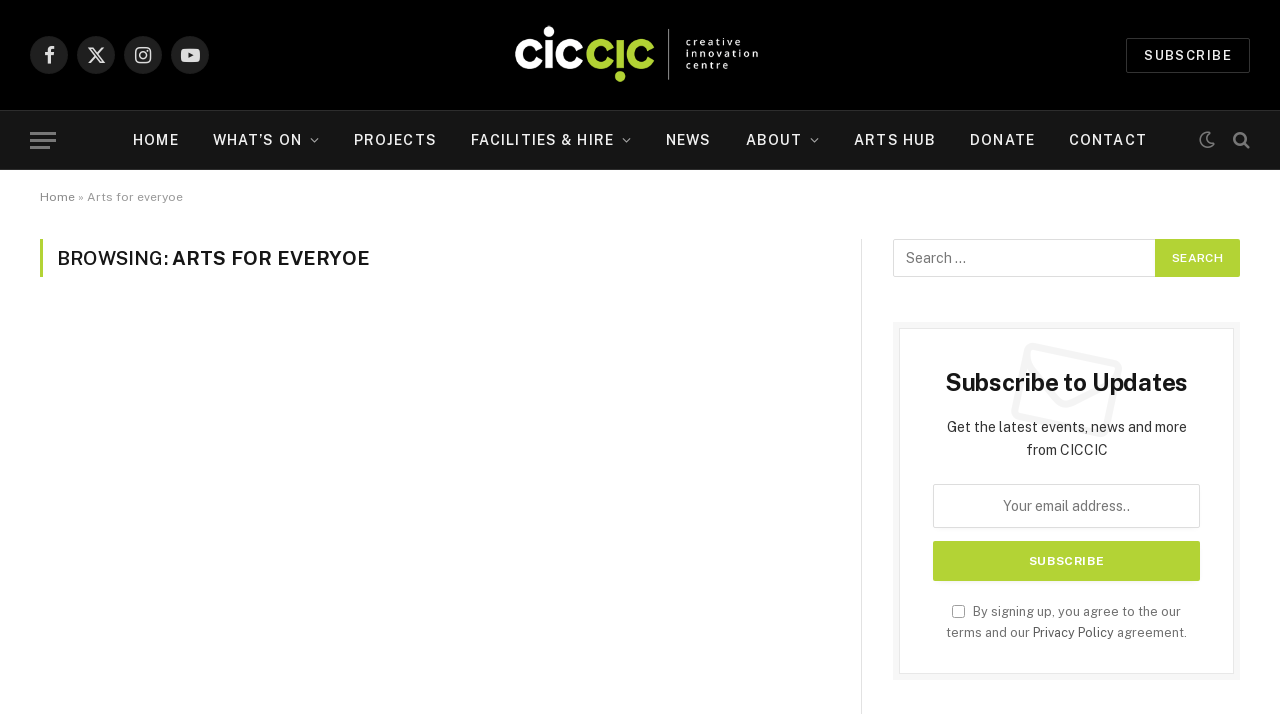

--- FILE ---
content_type: text/html; charset=UTF-8
request_url: https://www.creativeinnovationcentre.co.uk/tag/arts-for-everyoe/
body_size: 22616
content:
<!DOCTYPE html>
<html lang="en-GB" class="s-light site-s-light">

<head><meta charset="UTF-8" /><script>if(navigator.userAgent.match(/MSIE|Internet Explorer/i)||navigator.userAgent.match(/Trident\/7\..*?rv:11/i)){var href=document.location.href;if(!href.match(/[?&]nowprocket/)){if(href.indexOf("?")==-1){if(href.indexOf("#")==-1){document.location.href=href+"?nowprocket=1"}else{document.location.href=href.replace("#","?nowprocket=1#")}}else{if(href.indexOf("#")==-1){document.location.href=href+"&nowprocket=1"}else{document.location.href=href.replace("#","&nowprocket=1#")}}}}</script><script>class RocketLazyLoadScripts{constructor(){this.triggerEvents=["keydown","mousedown","mousemove","touchmove","touchstart","touchend","wheel"],this.userEventHandler=this._triggerListener.bind(this),this.touchStartHandler=this._onTouchStart.bind(this),this.touchMoveHandler=this._onTouchMove.bind(this),this.touchEndHandler=this._onTouchEnd.bind(this),this.clickHandler=this._onClick.bind(this),this.interceptedClicks=[],window.addEventListener("pageshow",(e=>{this.persisted=e.persisted})),window.addEventListener("DOMContentLoaded",(()=>{this._preconnect3rdParties()})),this.delayedScripts={normal:[],async:[],defer:[]},this.allJQueries=[]}_addUserInteractionListener(e){document.hidden?e._triggerListener():(this.triggerEvents.forEach((t=>window.addEventListener(t,e.userEventHandler,{passive:!0}))),window.addEventListener("touchstart",e.touchStartHandler,{passive:!0}),window.addEventListener("mousedown",e.touchStartHandler),document.addEventListener("visibilitychange",e.userEventHandler))}_removeUserInteractionListener(){this.triggerEvents.forEach((e=>window.removeEventListener(e,this.userEventHandler,{passive:!0}))),document.removeEventListener("visibilitychange",this.userEventHandler)}_onTouchStart(e){"HTML"!==e.target.tagName&&(window.addEventListener("touchend",this.touchEndHandler),window.addEventListener("mouseup",this.touchEndHandler),window.addEventListener("touchmove",this.touchMoveHandler,{passive:!0}),window.addEventListener("mousemove",this.touchMoveHandler),e.target.addEventListener("click",this.clickHandler),this._renameDOMAttribute(e.target,"onclick","rocket-onclick"))}_onTouchMove(e){window.removeEventListener("touchend",this.touchEndHandler),window.removeEventListener("mouseup",this.touchEndHandler),window.removeEventListener("touchmove",this.touchMoveHandler,{passive:!0}),window.removeEventListener("mousemove",this.touchMoveHandler),e.target.removeEventListener("click",this.clickHandler),this._renameDOMAttribute(e.target,"rocket-onclick","onclick")}_onTouchEnd(e){window.removeEventListener("touchend",this.touchEndHandler),window.removeEventListener("mouseup",this.touchEndHandler),window.removeEventListener("touchmove",this.touchMoveHandler,{passive:!0}),window.removeEventListener("mousemove",this.touchMoveHandler)}_onClick(e){e.target.removeEventListener("click",this.clickHandler),this._renameDOMAttribute(e.target,"rocket-onclick","onclick"),this.interceptedClicks.push(e),e.preventDefault(),e.stopPropagation(),e.stopImmediatePropagation()}_replayClicks(){window.removeEventListener("touchstart",this.touchStartHandler,{passive:!0}),window.removeEventListener("mousedown",this.touchStartHandler),this.interceptedClicks.forEach((e=>{e.target.dispatchEvent(new MouseEvent("click",{view:e.view,bubbles:!0,cancelable:!0}))}))}_renameDOMAttribute(e,t,n){e.hasAttribute&&e.hasAttribute(t)&&(event.target.setAttribute(n,event.target.getAttribute(t)),event.target.removeAttribute(t))}_triggerListener(){this._removeUserInteractionListener(this),"loading"===document.readyState?document.addEventListener("DOMContentLoaded",this._loadEverythingNow.bind(this)):this._loadEverythingNow()}_preconnect3rdParties(){let e=[];document.querySelectorAll("script[type=rocketlazyloadscript]").forEach((t=>{if(t.hasAttribute("src")){const n=new URL(t.src).origin;n!==location.origin&&e.push({src:n,crossOrigin:t.crossOrigin||"module"===t.getAttribute("data-rocket-type")})}})),e=[...new Map(e.map((e=>[JSON.stringify(e),e]))).values()],this._batchInjectResourceHints(e,"preconnect")}async _loadEverythingNow(){this.lastBreath=Date.now(),this._delayEventListeners(),this._delayJQueryReady(this),this._handleDocumentWrite(),this._registerAllDelayedScripts(),this._preloadAllScripts(),await this._loadScriptsFromList(this.delayedScripts.normal),await this._loadScriptsFromList(this.delayedScripts.defer),await this._loadScriptsFromList(this.delayedScripts.async);try{await this._triggerDOMContentLoaded(),await this._triggerWindowLoad()}catch(e){}window.dispatchEvent(new Event("rocket-allScriptsLoaded")),this._replayClicks()}_registerAllDelayedScripts(){document.querySelectorAll("script[type=rocketlazyloadscript]").forEach((e=>{e.hasAttribute("src")?e.hasAttribute("async")&&!1!==e.async?this.delayedScripts.async.push(e):e.hasAttribute("defer")&&!1!==e.defer||"module"===e.getAttribute("data-rocket-type")?this.delayedScripts.defer.push(e):this.delayedScripts.normal.push(e):this.delayedScripts.normal.push(e)}))}async _transformScript(e){return await this._littleBreath(),new Promise((t=>{const n=document.createElement("script");[...e.attributes].forEach((e=>{let t=e.nodeName;"type"!==t&&("data-rocket-type"===t&&(t="type"),n.setAttribute(t,e.nodeValue))})),e.hasAttribute("src")?(n.addEventListener("load",t),n.addEventListener("error",t)):(n.text=e.text,t());try{e.parentNode.replaceChild(n,e)}catch(e){t()}}))}async _loadScriptsFromList(e){const t=e.shift();return t?(await this._transformScript(t),this._loadScriptsFromList(e)):Promise.resolve()}_preloadAllScripts(){this._batchInjectResourceHints([...this.delayedScripts.normal,...this.delayedScripts.defer,...this.delayedScripts.async],"preload")}_batchInjectResourceHints(e,t){var n=document.createDocumentFragment();e.forEach((e=>{if(e.src){const i=document.createElement("link");i.href=e.src,i.rel=t,"preconnect"!==t&&(i.as="script"),e.getAttribute&&"module"===e.getAttribute("data-rocket-type")&&(i.crossOrigin=!0),e.crossOrigin&&(i.crossOrigin=e.crossOrigin),n.appendChild(i)}})),document.head.appendChild(n)}_delayEventListeners(){let e={};function t(t,n){!function(t){function n(n){return e[t].eventsToRewrite.indexOf(n)>=0?"rocket-"+n:n}e[t]||(e[t]={originalFunctions:{add:t.addEventListener,remove:t.removeEventListener},eventsToRewrite:[]},t.addEventListener=function(){arguments[0]=n(arguments[0]),e[t].originalFunctions.add.apply(t,arguments)},t.removeEventListener=function(){arguments[0]=n(arguments[0]),e[t].originalFunctions.remove.apply(t,arguments)})}(t),e[t].eventsToRewrite.push(n)}function n(e,t){let n=e[t];Object.defineProperty(e,t,{get:()=>n||function(){},set(i){e["rocket"+t]=n=i}})}t(document,"DOMContentLoaded"),t(window,"DOMContentLoaded"),t(window,"load"),t(window,"pageshow"),t(document,"readystatechange"),n(document,"onreadystatechange"),n(window,"onload"),n(window,"onpageshow")}_delayJQueryReady(e){let t=window.jQuery;Object.defineProperty(window,"jQuery",{get:()=>t,set(n){if(n&&n.fn&&!e.allJQueries.includes(n)){n.fn.ready=n.fn.init.prototype.ready=function(t){e.domReadyFired?t.bind(document)(n):document.addEventListener("rocket-DOMContentLoaded",(()=>t.bind(document)(n)))};const t=n.fn.on;n.fn.on=n.fn.init.prototype.on=function(){if(this[0]===window){function e(e){return e.split(" ").map((e=>"load"===e||0===e.indexOf("load.")?"rocket-jquery-load":e)).join(" ")}"string"==typeof arguments[0]||arguments[0]instanceof String?arguments[0]=e(arguments[0]):"object"==typeof arguments[0]&&Object.keys(arguments[0]).forEach((t=>{delete Object.assign(arguments[0],{[e(t)]:arguments[0][t]})[t]}))}return t.apply(this,arguments),this},e.allJQueries.push(n)}t=n}})}async _triggerDOMContentLoaded(){this.domReadyFired=!0,await this._littleBreath(),document.dispatchEvent(new Event("rocket-DOMContentLoaded")),await this._littleBreath(),window.dispatchEvent(new Event("rocket-DOMContentLoaded")),await this._littleBreath(),document.dispatchEvent(new Event("rocket-readystatechange")),await this._littleBreath(),document.rocketonreadystatechange&&document.rocketonreadystatechange()}async _triggerWindowLoad(){await this._littleBreath(),window.dispatchEvent(new Event("rocket-load")),await this._littleBreath(),window.rocketonload&&window.rocketonload(),await this._littleBreath(),this.allJQueries.forEach((e=>e(window).trigger("rocket-jquery-load"))),await this._littleBreath();const e=new Event("rocket-pageshow");e.persisted=this.persisted,window.dispatchEvent(e),await this._littleBreath(),window.rocketonpageshow&&window.rocketonpageshow({persisted:this.persisted})}_handleDocumentWrite(){const e=new Map;document.write=document.writeln=function(t){const n=document.currentScript,i=document.createRange(),r=n.parentElement;let o=e.get(n);void 0===o&&(o=n.nextSibling,e.set(n,o));const s=document.createDocumentFragment();i.setStart(s,0),s.appendChild(i.createContextualFragment(t)),r.insertBefore(s,o)}}async _littleBreath(){Date.now()-this.lastBreath>45&&(await this._requestAnimFrame(),this.lastBreath=Date.now())}async _requestAnimFrame(){return document.hidden?new Promise((e=>setTimeout(e))):new Promise((e=>requestAnimationFrame(e)))}static run(){const e=new RocketLazyLoadScripts;e._addUserInteractionListener(e)}}RocketLazyLoadScripts.run();</script>

	
	<meta name="viewport" content="width=device-width, initial-scale=1" />
	<meta name='robots' content='index, follow, max-image-preview:large, max-snippet:-1, max-video-preview:-1' />

	<!-- This site is optimized with the Yoast SEO plugin v26.7 - https://yoast.com/wordpress/plugins/seo/ -->
	<title>Arts for everyoe Archives - Creative Innovation Centre CIC - Arts &amp; Culture Centre &amp; Creative Industries</title><link rel="preload" as="style" href="https://fonts.googleapis.com/css?family=Public%20Sans%3A400%2C400i%2C500%2C600%2C700&#038;display=swap" /><link rel="stylesheet" href="https://fonts.googleapis.com/css?family=Public%20Sans%3A400%2C400i%2C500%2C600%2C700&#038;display=swap" media="print" onload="this.media='all'" /><noscript><link rel="stylesheet" href="https://fonts.googleapis.com/css?family=Public%20Sans%3A400%2C400i%2C500%2C600%2C700&#038;display=swap" /></noscript><link rel="stylesheet" href="https://www.creativeinnovationcentre.co.uk/wp-content/cache/min/1/ab6c6b2743e62982241e5f9d812a5561.css" media="all" data-minify="1" /><link rel="preload" as="font" href="https://www.creativeinnovationcentre.co.uk/wp-content/themes/smart-mag/css/icons/fonts/ts-icons.woff2?v3.2" type="font/woff2" crossorigin="anonymous" />
	<link rel="canonical" href="https://www.creativeinnovationcentre.co.uk/tag/arts-for-everyoe/" />
	<meta property="og:locale" content="en_GB" />
	<meta property="og:type" content="article" />
	<meta property="og:title" content="Arts for everyoe Archives - Creative Innovation Centre CIC - Arts &amp; Culture Centre &amp; Creative Industries" />
	<meta property="og:url" content="https://www.creativeinnovationcentre.co.uk/tag/arts-for-everyoe/" />
	<meta property="og:site_name" content="Creative Innovation Centre CIC - Arts &amp; Culture Centre &amp; Creative Industries" />
	<meta name="twitter:card" content="summary_large_image" />
	<script type="application/ld+json" class="yoast-schema-graph">{"@context":"https://schema.org","@graph":[{"@type":"CollectionPage","@id":"https://www.creativeinnovationcentre.co.uk/tag/arts-for-everyoe/","url":"https://www.creativeinnovationcentre.co.uk/tag/arts-for-everyoe/","name":"Arts for everyoe Archives - Creative Innovation Centre CIC - Arts &amp; Culture Centre &amp; Creative Industries","isPartOf":{"@id":"https://www.creativeinnovationcentre.co.uk/#website"},"breadcrumb":{"@id":"https://www.creativeinnovationcentre.co.uk/tag/arts-for-everyoe/#breadcrumb"},"inLanguage":"en-GB"},{"@type":"BreadcrumbList","@id":"https://www.creativeinnovationcentre.co.uk/tag/arts-for-everyoe/#breadcrumb","itemListElement":[{"@type":"ListItem","position":1,"name":"Home","item":"https://www.creativeinnovationcentre.co.uk/"},{"@type":"ListItem","position":2,"name":"Arts for everyoe"}]},{"@type":"WebSite","@id":"https://www.creativeinnovationcentre.co.uk/#website","url":"https://www.creativeinnovationcentre.co.uk/","name":"Creative Innovation Centre CIC - Arts &amp; Culture Centre &amp; Creative Industries","description":"Independent Arts, Music, Comedy, Theatre, Talks, Venue Hire &amp; More in Taunton, Somerset","potentialAction":[{"@type":"SearchAction","target":{"@type":"EntryPoint","urlTemplate":"https://www.creativeinnovationcentre.co.uk/?s={search_term_string}"},"query-input":{"@type":"PropertyValueSpecification","valueRequired":true,"valueName":"search_term_string"}}],"inLanguage":"en-GB"}]}</script>
	<!-- / Yoast SEO plugin. -->


<link rel='dns-prefetch' href='//js.stripe.com' />
<link rel='dns-prefetch' href='//fonts.googleapis.com' />
<link href='https://fonts.gstatic.com' crossorigin rel='preconnect' />
<link rel="alternate" type="application/rss+xml" title="Creative Innovation Centre CIC - Arts &amp; Culture Centre &amp; Creative Industries &raquo; Feed" href="https://www.creativeinnovationcentre.co.uk/feed/" />
<link rel="alternate" type="application/rss+xml" title="Creative Innovation Centre CIC - Arts &amp; Culture Centre &amp; Creative Industries &raquo; Comments Feed" href="https://www.creativeinnovationcentre.co.uk/comments/feed/" />
<link rel="alternate" type="application/rss+xml" title="Creative Innovation Centre CIC - Arts &amp; Culture Centre &amp; Creative Industries &raquo; Arts for everyoe Tag Feed" href="https://www.creativeinnovationcentre.co.uk/tag/arts-for-everyoe/feed/" />
<meta name="generator" content="Event Espresso Version 5.0.50" />
<style id='wp-img-auto-sizes-contain-inline-css' type='text/css'>
img:is([sizes=auto i],[sizes^="auto," i]){contain-intrinsic-size:3000px 1500px}
/*# sourceURL=wp-img-auto-sizes-contain-inline-css */
</style>
<style id='wp-emoji-styles-inline-css' type='text/css'>

	img.wp-smiley, img.emoji {
		display: inline !important;
		border: none !important;
		box-shadow: none !important;
		height: 1em !important;
		width: 1em !important;
		margin: 0 0.07em !important;
		vertical-align: -0.1em !important;
		background: none !important;
		padding: 0 !important;
	}
/*# sourceURL=wp-emoji-styles-inline-css */
</style>

<style id='classic-theme-styles-inline-css' type='text/css'>
/*! This file is auto-generated */
.wp-block-button__link{color:#fff;background-color:#32373c;border-radius:9999px;box-shadow:none;text-decoration:none;padding:calc(.667em + 2px) calc(1.333em + 2px);font-size:1.125em}.wp-block-file__button{background:#32373c;color:#fff;text-decoration:none}
/*# sourceURL=/wp-includes/css/classic-themes.min.css */
</style>
<style id='global-styles-inline-css' type='text/css'>
:root{--wp--preset--aspect-ratio--square: 1;--wp--preset--aspect-ratio--4-3: 4/3;--wp--preset--aspect-ratio--3-4: 3/4;--wp--preset--aspect-ratio--3-2: 3/2;--wp--preset--aspect-ratio--2-3: 2/3;--wp--preset--aspect-ratio--16-9: 16/9;--wp--preset--aspect-ratio--9-16: 9/16;--wp--preset--color--black: #000000;--wp--preset--color--cyan-bluish-gray: #abb8c3;--wp--preset--color--white: #ffffff;--wp--preset--color--pale-pink: #f78da7;--wp--preset--color--vivid-red: #cf2e2e;--wp--preset--color--luminous-vivid-orange: #ff6900;--wp--preset--color--luminous-vivid-amber: #fcb900;--wp--preset--color--light-green-cyan: #7bdcb5;--wp--preset--color--vivid-green-cyan: #00d084;--wp--preset--color--pale-cyan-blue: #8ed1fc;--wp--preset--color--vivid-cyan-blue: #0693e3;--wp--preset--color--vivid-purple: #9b51e0;--wp--preset--gradient--vivid-cyan-blue-to-vivid-purple: linear-gradient(135deg,rgb(6,147,227) 0%,rgb(155,81,224) 100%);--wp--preset--gradient--light-green-cyan-to-vivid-green-cyan: linear-gradient(135deg,rgb(122,220,180) 0%,rgb(0,208,130) 100%);--wp--preset--gradient--luminous-vivid-amber-to-luminous-vivid-orange: linear-gradient(135deg,rgb(252,185,0) 0%,rgb(255,105,0) 100%);--wp--preset--gradient--luminous-vivid-orange-to-vivid-red: linear-gradient(135deg,rgb(255,105,0) 0%,rgb(207,46,46) 100%);--wp--preset--gradient--very-light-gray-to-cyan-bluish-gray: linear-gradient(135deg,rgb(238,238,238) 0%,rgb(169,184,195) 100%);--wp--preset--gradient--cool-to-warm-spectrum: linear-gradient(135deg,rgb(74,234,220) 0%,rgb(151,120,209) 20%,rgb(207,42,186) 40%,rgb(238,44,130) 60%,rgb(251,105,98) 80%,rgb(254,248,76) 100%);--wp--preset--gradient--blush-light-purple: linear-gradient(135deg,rgb(255,206,236) 0%,rgb(152,150,240) 100%);--wp--preset--gradient--blush-bordeaux: linear-gradient(135deg,rgb(254,205,165) 0%,rgb(254,45,45) 50%,rgb(107,0,62) 100%);--wp--preset--gradient--luminous-dusk: linear-gradient(135deg,rgb(255,203,112) 0%,rgb(199,81,192) 50%,rgb(65,88,208) 100%);--wp--preset--gradient--pale-ocean: linear-gradient(135deg,rgb(255,245,203) 0%,rgb(182,227,212) 50%,rgb(51,167,181) 100%);--wp--preset--gradient--electric-grass: linear-gradient(135deg,rgb(202,248,128) 0%,rgb(113,206,126) 100%);--wp--preset--gradient--midnight: linear-gradient(135deg,rgb(2,3,129) 0%,rgb(40,116,252) 100%);--wp--preset--font-size--small: 13px;--wp--preset--font-size--medium: 20px;--wp--preset--font-size--large: 36px;--wp--preset--font-size--x-large: 42px;--wp--preset--spacing--20: 0.44rem;--wp--preset--spacing--30: 0.67rem;--wp--preset--spacing--40: 1rem;--wp--preset--spacing--50: 1.5rem;--wp--preset--spacing--60: 2.25rem;--wp--preset--spacing--70: 3.38rem;--wp--preset--spacing--80: 5.06rem;--wp--preset--shadow--natural: 6px 6px 9px rgba(0, 0, 0, 0.2);--wp--preset--shadow--deep: 12px 12px 50px rgba(0, 0, 0, 0.4);--wp--preset--shadow--sharp: 6px 6px 0px rgba(0, 0, 0, 0.2);--wp--preset--shadow--outlined: 6px 6px 0px -3px rgb(255, 255, 255), 6px 6px rgb(0, 0, 0);--wp--preset--shadow--crisp: 6px 6px 0px rgb(0, 0, 0);}:where(.is-layout-flex){gap: 0.5em;}:where(.is-layout-grid){gap: 0.5em;}body .is-layout-flex{display: flex;}.is-layout-flex{flex-wrap: wrap;align-items: center;}.is-layout-flex > :is(*, div){margin: 0;}body .is-layout-grid{display: grid;}.is-layout-grid > :is(*, div){margin: 0;}:where(.wp-block-columns.is-layout-flex){gap: 2em;}:where(.wp-block-columns.is-layout-grid){gap: 2em;}:where(.wp-block-post-template.is-layout-flex){gap: 1.25em;}:where(.wp-block-post-template.is-layout-grid){gap: 1.25em;}.has-black-color{color: var(--wp--preset--color--black) !important;}.has-cyan-bluish-gray-color{color: var(--wp--preset--color--cyan-bluish-gray) !important;}.has-white-color{color: var(--wp--preset--color--white) !important;}.has-pale-pink-color{color: var(--wp--preset--color--pale-pink) !important;}.has-vivid-red-color{color: var(--wp--preset--color--vivid-red) !important;}.has-luminous-vivid-orange-color{color: var(--wp--preset--color--luminous-vivid-orange) !important;}.has-luminous-vivid-amber-color{color: var(--wp--preset--color--luminous-vivid-amber) !important;}.has-light-green-cyan-color{color: var(--wp--preset--color--light-green-cyan) !important;}.has-vivid-green-cyan-color{color: var(--wp--preset--color--vivid-green-cyan) !important;}.has-pale-cyan-blue-color{color: var(--wp--preset--color--pale-cyan-blue) !important;}.has-vivid-cyan-blue-color{color: var(--wp--preset--color--vivid-cyan-blue) !important;}.has-vivid-purple-color{color: var(--wp--preset--color--vivid-purple) !important;}.has-black-background-color{background-color: var(--wp--preset--color--black) !important;}.has-cyan-bluish-gray-background-color{background-color: var(--wp--preset--color--cyan-bluish-gray) !important;}.has-white-background-color{background-color: var(--wp--preset--color--white) !important;}.has-pale-pink-background-color{background-color: var(--wp--preset--color--pale-pink) !important;}.has-vivid-red-background-color{background-color: var(--wp--preset--color--vivid-red) !important;}.has-luminous-vivid-orange-background-color{background-color: var(--wp--preset--color--luminous-vivid-orange) !important;}.has-luminous-vivid-amber-background-color{background-color: var(--wp--preset--color--luminous-vivid-amber) !important;}.has-light-green-cyan-background-color{background-color: var(--wp--preset--color--light-green-cyan) !important;}.has-vivid-green-cyan-background-color{background-color: var(--wp--preset--color--vivid-green-cyan) !important;}.has-pale-cyan-blue-background-color{background-color: var(--wp--preset--color--pale-cyan-blue) !important;}.has-vivid-cyan-blue-background-color{background-color: var(--wp--preset--color--vivid-cyan-blue) !important;}.has-vivid-purple-background-color{background-color: var(--wp--preset--color--vivid-purple) !important;}.has-black-border-color{border-color: var(--wp--preset--color--black) !important;}.has-cyan-bluish-gray-border-color{border-color: var(--wp--preset--color--cyan-bluish-gray) !important;}.has-white-border-color{border-color: var(--wp--preset--color--white) !important;}.has-pale-pink-border-color{border-color: var(--wp--preset--color--pale-pink) !important;}.has-vivid-red-border-color{border-color: var(--wp--preset--color--vivid-red) !important;}.has-luminous-vivid-orange-border-color{border-color: var(--wp--preset--color--luminous-vivid-orange) !important;}.has-luminous-vivid-amber-border-color{border-color: var(--wp--preset--color--luminous-vivid-amber) !important;}.has-light-green-cyan-border-color{border-color: var(--wp--preset--color--light-green-cyan) !important;}.has-vivid-green-cyan-border-color{border-color: var(--wp--preset--color--vivid-green-cyan) !important;}.has-pale-cyan-blue-border-color{border-color: var(--wp--preset--color--pale-cyan-blue) !important;}.has-vivid-cyan-blue-border-color{border-color: var(--wp--preset--color--vivid-cyan-blue) !important;}.has-vivid-purple-border-color{border-color: var(--wp--preset--color--vivid-purple) !important;}.has-vivid-cyan-blue-to-vivid-purple-gradient-background{background: var(--wp--preset--gradient--vivid-cyan-blue-to-vivid-purple) !important;}.has-light-green-cyan-to-vivid-green-cyan-gradient-background{background: var(--wp--preset--gradient--light-green-cyan-to-vivid-green-cyan) !important;}.has-luminous-vivid-amber-to-luminous-vivid-orange-gradient-background{background: var(--wp--preset--gradient--luminous-vivid-amber-to-luminous-vivid-orange) !important;}.has-luminous-vivid-orange-to-vivid-red-gradient-background{background: var(--wp--preset--gradient--luminous-vivid-orange-to-vivid-red) !important;}.has-very-light-gray-to-cyan-bluish-gray-gradient-background{background: var(--wp--preset--gradient--very-light-gray-to-cyan-bluish-gray) !important;}.has-cool-to-warm-spectrum-gradient-background{background: var(--wp--preset--gradient--cool-to-warm-spectrum) !important;}.has-blush-light-purple-gradient-background{background: var(--wp--preset--gradient--blush-light-purple) !important;}.has-blush-bordeaux-gradient-background{background: var(--wp--preset--gradient--blush-bordeaux) !important;}.has-luminous-dusk-gradient-background{background: var(--wp--preset--gradient--luminous-dusk) !important;}.has-pale-ocean-gradient-background{background: var(--wp--preset--gradient--pale-ocean) !important;}.has-electric-grass-gradient-background{background: var(--wp--preset--gradient--electric-grass) !important;}.has-midnight-gradient-background{background: var(--wp--preset--gradient--midnight) !important;}.has-small-font-size{font-size: var(--wp--preset--font-size--small) !important;}.has-medium-font-size{font-size: var(--wp--preset--font-size--medium) !important;}.has-large-font-size{font-size: var(--wp--preset--font-size--large) !important;}.has-x-large-font-size{font-size: var(--wp--preset--font-size--x-large) !important;}
:where(.wp-block-post-template.is-layout-flex){gap: 1.25em;}:where(.wp-block-post-template.is-layout-grid){gap: 1.25em;}
:where(.wp-block-term-template.is-layout-flex){gap: 1.25em;}:where(.wp-block-term-template.is-layout-grid){gap: 1.25em;}
:where(.wp-block-columns.is-layout-flex){gap: 2em;}:where(.wp-block-columns.is-layout-grid){gap: 2em;}
:root :where(.wp-block-pullquote){font-size: 1.5em;line-height: 1.6;}
/*# sourceURL=global-styles-inline-css */
</style>


<style id='admin-bar-inline-css' type='text/css'>

    /* Hide CanvasJS credits for P404 charts specifically */
    #p404RedirectChart .canvasjs-chart-credit {
        display: none !important;
    }
    
    #p404RedirectChart canvas {
        border-radius: 6px;
    }

    .p404-redirect-adminbar-weekly-title {
        font-weight: bold;
        font-size: 14px;
        color: #fff;
        margin-bottom: 6px;
    }

    #wpadminbar #wp-admin-bar-p404_free_top_button .ab-icon:before {
        content: "\f103";
        color: #dc3545;
        top: 3px;
    }
    
    #wp-admin-bar-p404_free_top_button .ab-item {
        min-width: 80px !important;
        padding: 0px !important;
    }
    
    /* Ensure proper positioning and z-index for P404 dropdown */
    .p404-redirect-adminbar-dropdown-wrap { 
        min-width: 0; 
        padding: 0;
        position: static !important;
    }
    
    #wpadminbar #wp-admin-bar-p404_free_top_button_dropdown {
        position: static !important;
    }
    
    #wpadminbar #wp-admin-bar-p404_free_top_button_dropdown .ab-item {
        padding: 0 !important;
        margin: 0 !important;
    }
    
    .p404-redirect-dropdown-container {
        min-width: 340px;
        padding: 18px 18px 12px 18px;
        background: #23282d !important;
        color: #fff;
        border-radius: 12px;
        box-shadow: 0 8px 32px rgba(0,0,0,0.25);
        margin-top: 10px;
        position: relative !important;
        z-index: 999999 !important;
        display: block !important;
        border: 1px solid #444;
    }
    
    /* Ensure P404 dropdown appears on hover */
    #wpadminbar #wp-admin-bar-p404_free_top_button .p404-redirect-dropdown-container { 
        display: none !important;
    }
    
    #wpadminbar #wp-admin-bar-p404_free_top_button:hover .p404-redirect-dropdown-container { 
        display: block !important;
    }
    
    #wpadminbar #wp-admin-bar-p404_free_top_button:hover #wp-admin-bar-p404_free_top_button_dropdown .p404-redirect-dropdown-container {
        display: block !important;
    }
    
    .p404-redirect-card {
        background: #2c3338;
        border-radius: 8px;
        padding: 18px 18px 12px 18px;
        box-shadow: 0 2px 8px rgba(0,0,0,0.07);
        display: flex;
        flex-direction: column;
        align-items: flex-start;
        border: 1px solid #444;
    }
    
    .p404-redirect-btn {
        display: inline-block;
        background: #dc3545;
        color: #fff !important;
        font-weight: bold;
        padding: 5px 22px;
        border-radius: 8px;
        text-decoration: none;
        font-size: 17px;
        transition: background 0.2s, box-shadow 0.2s;
        margin-top: 8px;
        box-shadow: 0 2px 8px rgba(220,53,69,0.15);
        text-align: center;
        line-height: 1.6;
    }
    
    .p404-redirect-btn:hover {
        background: #c82333;
        color: #fff !important;
        box-shadow: 0 4px 16px rgba(220,53,69,0.25);
    }
    
    /* Prevent conflicts with other admin bar dropdowns */
    #wpadminbar .ab-top-menu > li:hover > .ab-item,
    #wpadminbar .ab-top-menu > li.hover > .ab-item {
        z-index: auto;
    }
    
    #wpadminbar #wp-admin-bar-p404_free_top_button:hover > .ab-item {
        z-index: 999998 !important;
    }
    
/*# sourceURL=admin-bar-inline-css */
</style>



<style id='woocommerce-layout-inline-css' type='text/css'>

	.infinite-scroll .woocommerce-pagination {
		display: none;
	}
/*# sourceURL=woocommerce-layout-inline-css */
</style>

<style id='woocommerce-inline-inline-css' type='text/css'>
.woocommerce form .form-row .required { visibility: visible; }
/*# sourceURL=woocommerce-inline-inline-css */
</style>







<style id='smartmag-woocommerce-inline-css' type='text/css'>
:root { --c-main: #b3d335;
--c-main-rgb: 179,211,53; }
.smart-head-main { --main-width: 1360px; }


/*# sourceURL=smartmag-woocommerce-inline-css */
</style>
<script type="rocketlazyloadscript" data-rocket-type="text/javascript" id="smartmag-lazy-inline-js-after">
/* <![CDATA[ */
/**
 * @copyright ThemeSphere
 * @preserve
 */
var BunyadLazy={};BunyadLazy.load=function(){function a(e,n){var t={};e.dataset.bgset&&e.dataset.sizes?(t.sizes=e.dataset.sizes,t.srcset=e.dataset.bgset):t.src=e.dataset.bgsrc,function(t){var a=t.dataset.ratio;if(0<a){const e=t.parentElement;if(e.classList.contains("media-ratio")){const n=e.style;n.getPropertyValue("--a-ratio")||(n.paddingBottom=100/a+"%")}}}(e);var a,o=document.createElement("img");for(a in o.onload=function(){var t="url('"+(o.currentSrc||o.src)+"')",a=e.style;a.backgroundImage!==t&&requestAnimationFrame(()=>{a.backgroundImage=t,n&&n()}),o.onload=null,o.onerror=null,o=null},o.onerror=o.onload,t)o.setAttribute(a,t[a]);o&&o.complete&&0<o.naturalWidth&&o.onload&&o.onload()}function e(t){t.dataset.loaded||a(t,()=>{document.dispatchEvent(new Event("lazyloaded")),t.dataset.loaded=1})}function n(t){"complete"===document.readyState?t():window.addEventListener("load",t)}return{initEarly:function(){var t,a=()=>{document.querySelectorAll(".img.bg-cover:not(.lazyload)").forEach(e)};"complete"!==document.readyState?(t=setInterval(a,150),n(()=>{a(),clearInterval(t)})):a()},callOnLoad:n,initBgImages:function(t){t&&n(()=>{document.querySelectorAll(".img.bg-cover").forEach(e)})},bgLoad:a}}(),BunyadLazy.load.initEarly();
//# sourceURL=smartmag-lazy-inline-js-after
/* ]]> */
</script>
<script type="rocketlazyloadscript" data-rocket-type="text/javascript" src="https://www.creativeinnovationcentre.co.uk/wp-includes/js/jquery/jquery.min.js?ver=3.7.1" id="jquery-core-js"></script>
<script type="rocketlazyloadscript" data-rocket-type="text/javascript" src="https://www.creativeinnovationcentre.co.uk/wp-includes/js/jquery/jquery-migrate.min.js?ver=3.4.1" id="jquery-migrate-js"></script>
<script type="rocketlazyloadscript" data-rocket-type="text/javascript" id="cookie-notice-front-js-before">
/* <![CDATA[ */
var cnArgs = {"ajaxUrl":"https:\/\/www.creativeinnovationcentre.co.uk\/wp-admin\/admin-ajax.php","nonce":"76e9b28923","hideEffect":"fade","position":"bottom","onScroll":false,"onScrollOffset":100,"onClick":false,"cookieName":"cookie_notice_accepted","cookieTime":2592000,"cookieTimeRejected":2592000,"globalCookie":false,"redirection":false,"cache":true,"revokeCookies":false,"revokeCookiesOpt":"automatic"};

//# sourceURL=cookie-notice-front-js-before
/* ]]> */
</script>
<script type="rocketlazyloadscript" data-rocket-type="text/javascript" src="https://www.creativeinnovationcentre.co.uk/wp-content/plugins/cookie-notice/js/front.min.js?ver=2.5.10" id="cookie-notice-front-js"></script>
<script type="rocketlazyloadscript" data-rocket-type="text/javascript" src="https://www.creativeinnovationcentre.co.uk/wp-content/plugins/woocommerce/assets/js/jquery-blockui/jquery.blockUI.min.js?ver=2.7.0-wc.10.3.7" id="wc-jquery-blockui-js" defer="defer" data-wp-strategy="defer"></script>
<script type="text/javascript" id="wc-add-to-cart-js-extra">
/* <![CDATA[ */
var wc_add_to_cart_params = {"ajax_url":"/wp-admin/admin-ajax.php","wc_ajax_url":"/?wc-ajax=%%endpoint%%","i18n_view_cart":"View basket","cart_url":"https://www.creativeinnovationcentre.co.uk/cart/","is_cart":"","cart_redirect_after_add":"no"};
//# sourceURL=wc-add-to-cart-js-extra
/* ]]> */
</script>
<script type="rocketlazyloadscript" data-rocket-type="text/javascript" src="https://www.creativeinnovationcentre.co.uk/wp-content/plugins/woocommerce/assets/js/frontend/add-to-cart.min.js?ver=10.3.7" id="wc-add-to-cart-js" defer="defer" data-wp-strategy="defer"></script>
<script type="rocketlazyloadscript" data-rocket-type="text/javascript" src="https://www.creativeinnovationcentre.co.uk/wp-content/plugins/woocommerce/assets/js/js-cookie/js.cookie.min.js?ver=2.1.4-wc.10.3.7" id="wc-js-cookie-js" defer="defer" data-wp-strategy="defer"></script>
<script type="text/javascript" id="woocommerce-js-extra">
/* <![CDATA[ */
var woocommerce_params = {"ajax_url":"/wp-admin/admin-ajax.php","wc_ajax_url":"/?wc-ajax=%%endpoint%%","i18n_password_show":"Show password","i18n_password_hide":"Hide password"};
//# sourceURL=woocommerce-js-extra
/* ]]> */
</script>
<script type="rocketlazyloadscript" data-rocket-type="text/javascript" src="https://www.creativeinnovationcentre.co.uk/wp-content/plugins/woocommerce/assets/js/frontend/woocommerce.min.js?ver=10.3.7" id="woocommerce-js" defer="defer" data-wp-strategy="defer"></script>
<link rel="https://api.w.org/" href="https://www.creativeinnovationcentre.co.uk/wp-json/" /><link rel="alternate" title="JSON" type="application/json" href="https://www.creativeinnovationcentre.co.uk/wp-json/wp/v2/tags/1809" /><link rel="EditURI" type="application/rsd+xml" title="RSD" href="https://www.creativeinnovationcentre.co.uk/xmlrpc.php?rsd" />
	<noscript><style>.woocommerce-product-gallery{ opacity: 1 !important; }</style></noscript>
	
		<script type="rocketlazyloadscript">
		var BunyadSchemeKey = 'bunyad-scheme';
		(() => {
			const d = document.documentElement;
			const c = d.classList;
			var scheme = localStorage.getItem(BunyadSchemeKey);
			
			if (scheme) {
				d.dataset.origClass = c;
				scheme === 'dark' ? c.remove('s-light', 'site-s-light') : c.remove('s-dark', 'site-s-dark');
				c.add('site-s-' + scheme, 's-' + scheme);
			}
		})();
		</script>
		<meta name="generator" content="Elementor 3.33.4; features: additional_custom_breakpoints; settings: css_print_method-external, google_font-enabled, font_display-auto">
			<style>
				.e-con.e-parent:nth-of-type(n+4):not(.e-lazyloaded):not(.e-no-lazyload),
				.e-con.e-parent:nth-of-type(n+4):not(.e-lazyloaded):not(.e-no-lazyload) * {
					background-image: none !important;
				}
				@media screen and (max-height: 1024px) {
					.e-con.e-parent:nth-of-type(n+3):not(.e-lazyloaded):not(.e-no-lazyload),
					.e-con.e-parent:nth-of-type(n+3):not(.e-lazyloaded):not(.e-no-lazyload) * {
						background-image: none !important;
					}
				}
				@media screen and (max-height: 640px) {
					.e-con.e-parent:nth-of-type(n+2):not(.e-lazyloaded):not(.e-no-lazyload),
					.e-con.e-parent:nth-of-type(n+2):not(.e-lazyloaded):not(.e-no-lazyload) * {
						background-image: none !important;
					}
				}
			</style>
			<link rel="icon" href="https://www.creativeinnovationcentre.co.uk/wp-content/uploads/2019/03/cropped-favicon1-32x32.png" sizes="32x32" />
<link rel="icon" href="https://www.creativeinnovationcentre.co.uk/wp-content/uploads/2019/03/cropped-favicon1-192x192.png" sizes="192x192" />
<link rel="apple-touch-icon" href="https://www.creativeinnovationcentre.co.uk/wp-content/uploads/2019/03/cropped-favicon1-180x180.png" />
<meta name="msapplication-TileImage" content="https://www.creativeinnovationcentre.co.uk/wp-content/uploads/2019/03/cropped-favicon1-270x270.png" />
<noscript><style id="rocket-lazyload-nojs-css">.rll-youtube-player, [data-lazy-src]{display:none !important;}</style></noscript>

</head>

<body class="archive tag tag-arts-for-everyoe tag-1809 wp-theme-smart-mag theme-smart-mag cookies-not-set woocommerce-no-js right-sidebar has-lb has-lb-sm ts-img-hov-fade has-sb-sep layout-normal elementor-default elementor-kit-18498">



<div class="main-wrap">

	
<div class="off-canvas-backdrop"></div>
<div class="mobile-menu-container off-canvas s-dark hide-widgets-sm" id="off-canvas">

	<div class="off-canvas-head">
		<a href="#" class="close">
			<span class="visuallyhidden">Close Menu</span>
			<i class="tsi tsi-times"></i>
		</a>

		<div class="ts-logo">
					</div>
	</div>

	<div class="off-canvas-content">

		
			<ul id="menu-header-menu" class="mobile-menu"><li id="menu-item-19692" class="menu-item menu-item-type-post_type menu-item-object-page menu-item-home menu-item-19692"><a href="https://www.creativeinnovationcentre.co.uk/">Home</a></li>
<li id="menu-item-15901" class="menu-item menu-item-type-custom menu-item-object-custom menu-item-has-children menu-item-15901"><a href="https://www.creativeinnovationcentre.co.uk/all-events-at-ciccic-music-comedy-art-poetry-talks-film-more/">What&#8217;s On</a>
<ul class="sub-menu">
	<li id="menu-item-15966" class="menu-item menu-item-type-post_type menu-item-object-page menu-item-15966"><a href="https://www.creativeinnovationcentre.co.uk/event-calendar/">Event Calendar</a></li>
	<li id="menu-item-15909" class="menu-item menu-item-type-custom menu-item-object-custom menu-item-15909"><a href="https://www.creativeinnovationcentre.co.uk/club-community/">Clubs &#038; Community Events</a></li>
	<li id="menu-item-15927" class="menu-item menu-item-type-custom menu-item-object-custom menu-item-15927"><a href="https://www.creativeinnovationcentre.co.uk/comedy-standup/">Comedy</a></li>
	<li id="menu-item-21145" class="menu-item menu-item-type-custom menu-item-object-custom menu-item-21145"><a href="https://www.creativeinnovationcentre.co.uk/category/dance/">Dance</a></li>
	<li id="menu-item-15924" class="menu-item menu-item-type-custom menu-item-object-custom menu-item-15924"><a href="https://www.creativeinnovationcentre.co.uk/art-exhibitions/">Exhibitions</a></li>
	<li id="menu-item-15902" class="menu-item menu-item-type-custom menu-item-object-custom menu-item-15902"><a href="https://www.creativeinnovationcentre.co.uk/film-documentaries/">Films &#038; Movies</a></li>
	<li id="menu-item-15906" class="menu-item menu-item-type-custom menu-item-object-custom menu-item-15906"><a href="https://www.creativeinnovationcentre.co.uk/live-music/">Music</a></li>
	<li id="menu-item-15918" class="menu-item menu-item-type-custom menu-item-object-custom menu-item-15918"><a href="https://www.creativeinnovationcentre.co.uk/poetry-events/">Poetry</a></li>
	<li id="menu-item-15912" class="menu-item menu-item-type-custom menu-item-object-custom menu-item-15912"><a href="https://www.creativeinnovationcentre.co.uk/theatre-shows/">Theatre</a></li>
	<li id="menu-item-18266" class="menu-item menu-item-type-custom menu-item-object-custom menu-item-18266"><a href="https://www.creativeinnovationcentre.co.uk/workshops-classes/">Workshops</a></li>
	<li id="menu-item-16059" class="menu-item menu-item-type-custom menu-item-object-custom menu-item-16059"><a href="https://www.creativeinnovationcentre.co.uk/all-events-at-ciccic-music-comedy-art-poetry-talks-film-more/">All Events</a></li>
</ul>
</li>
<li id="menu-item-25356" class="menu-item menu-item-type-post_type menu-item-object-page menu-item-25356"><a href="https://www.creativeinnovationcentre.co.uk/projects-delivered-by-ciccic/">Projects</a></li>
<li id="menu-item-18327" class="menu-item menu-item-type-custom menu-item-object-custom menu-item-has-children menu-item-18327"><a href="https://www.creativeinnovationcentre.co.uk/facilities-hire/">Facilities &#038; Hire</a>
<ul class="sub-menu">
	<li id="menu-item-15984" class="menu-item menu-item-type-post_type menu-item-object-page menu-item-15984"><a href="https://www.creativeinnovationcentre.co.uk/facilities-hire/">Facilities &#038; Hire</a></li>
	<li id="menu-item-23327" class="menu-item menu-item-type-post_type menu-item-object-page menu-item-23327"><a href="https://www.creativeinnovationcentre.co.uk/ciccics-in-house-pianist/">In-House Pianist</a></li>
</ul>
</li>
<li id="menu-item-15994" class="menu-item menu-item-type-custom menu-item-object-custom menu-item-15994"><a href="https://www.creativeinnovationcentre.co.uk/blog/">News</a></li>
<li id="menu-item-16058" class="menu-item menu-item-type-custom menu-item-object-custom menu-item-has-children menu-item-16058"><a href="#">About</a>
<ul class="sub-menu">
	<li id="menu-item-15983" class="menu-item menu-item-type-post_type menu-item-object-page menu-item-15983"><a href="https://www.creativeinnovationcentre.co.uk/about-2-2/">About Us</a></li>
	<li id="menu-item-31202" class="menu-item menu-item-type-post_type menu-item-object-page menu-item-31202"><a href="https://www.creativeinnovationcentre.co.uk/the-perfect-gift-ciccic-gift-vouchers/">CICCIC Gift Vouchers</a></li>
	<li id="menu-item-24102" class="menu-item menu-item-type-post_type menu-item-object-page menu-item-24102"><a href="https://www.creativeinnovationcentre.co.uk/disabled-access/">Disabled Access</a></li>
	<li id="menu-item-28376" class="menu-item menu-item-type-post_type menu-item-object-page menu-item-28376"><a href="https://www.creativeinnovationcentre.co.uk/parking-near-ciccic-when-attending-events/">Parking Nearby</a></li>
	<li id="menu-item-15968" class="menu-item menu-item-type-post_type menu-item-object-page menu-item-15968"><a href="https://www.creativeinnovationcentre.co.uk/business-support/">Business Support</a></li>
	<li id="menu-item-16057" class="menu-item menu-item-type-custom menu-item-object-custom menu-item-16057"><a href="https://www.creativeinnovationcentre.co.uk/downloads/">Downloads &#038; Forms</a></li>
	<li id="menu-item-20869" class="menu-item menu-item-type-post_type menu-item-object-page menu-item-20869"><a href="https://www.creativeinnovationcentre.co.uk/ticket-refund-policy/">Ticket &#038; Refund Policy</a></li>
	<li id="menu-item-17113" class="menu-item menu-item-type-post_type menu-item-object-page menu-item-17113"><a href="https://www.creativeinnovationcentre.co.uk/volunteer-opportunities-at-ciccic-for-2019/">Volunteer Opportunities at CICCIC</a></li>
	<li id="menu-item-26833" class="menu-item menu-item-type-post_type menu-item-object-page menu-item-26833"><a href="https://www.creativeinnovationcentre.co.uk/sound-equipment-at-ciccic-loading-parking/">Sound Tech &#038; Loading/Parking</a></li>
</ul>
</li>
<li id="menu-item-25357" class="menu-item menu-item-type-custom menu-item-object-custom menu-item-25357"><a href="https://www.creativeinnovationcentre.co.uk/arts-hub-taunton/">Arts Hub</a></li>
<li id="menu-item-17622" class="menu-item menu-item-type-custom menu-item-object-custom menu-item-17622"><a href="https://www.paypal.com/donate/?hosted_button_id=ET6E2Q3W6ZAYE">Donate</a></li>
<li id="menu-item-15929" class="menu-item menu-item-type-post_type menu-item-object-page menu-item-15929"><a href="https://www.creativeinnovationcentre.co.uk/contact/">Contact</a></li>
</ul>
		
					<div class="off-canvas-widgets">
				
		<div id="smartmag-block-newsletter-2" class="widget ts-block-widget smartmag-widget-newsletter">		
		<div class="block">
			<div class="block-newsletter ">
	<div class="spc-newsletter spc-newsletter-b spc-newsletter-center spc-newsletter-sm">

		<div class="bg-wrap"></div>

		
		<div class="inner">

			
			
			<h3 class="heading">
				Subscribe to Updates			</h3>

							<div class="base-text message">
					<p>Get the latest creative news and events from CICCIC</p>
</div>
			
							<form method="post" action="https://creativeinnovationcentre.us8.list-manage.com/subscribe/post?u=d843ceb4d5c7fa594e4e06161&#038;id=46dda52f5b" class="form fields-style fields-full" target="_blank">
					<div class="main-fields">
						<p class="field-email">
							<input type="email" name="EMAIL" placeholder="Your email address.." required />
						</p>
						
						<p class="field-submit">
							<input type="submit" value="Subscribe" />
						</p>
					</div>

											<p class="disclaimer">
							<label>
																	<input type="checkbox" name="privacy" required />
								
								By signing up, you agree to the our terms and our <a href="https://www.creativeinnovationcentre.co.uk/privacy-policy/">Privacy Policy</a> agreement.							</label>
						</p>
									</form>
			
			
		</div>
	</div>
</div>		</div>

		</div>
		<div id="smartmag-block-posts-small-3" class="widget ts-block-widget smartmag-widget-posts-small">		
		<div class="block">
					<section class="block-wrap block-posts-small block-sc mb-none" data-id="1">

			<div class="widget-title block-head block-head-ac block-head-b"><h5 class="heading">What's Hot</h5></div>	
			<div class="block-content">
				
	<div class="loop loop-small loop-small-a loop-sep loop-small-sep grid grid-1 md:grid-1 sm:grid-1 xs:grid-1">

					
<article class="l-post small-post small-a-post m-pos-left">

	
			<div class="media">

		
			<a href="https://www.creativeinnovationcentre.co.uk/news/ciccic-wins-prestigious-outstanding-community-arts-cultural-development-organisation-2025-south-west-award/" class="image-link media-ratio ar-bunyad-thumb" title="CICCIC Wins Prestigious “Outstanding Community Arts &amp; Cultural Development Organisation 2025 – South West” Award"><span data-bgsrc="https://www.creativeinnovationcentre.co.uk/wp-content/uploads/2020/12/ciccic-award2-300x180.jpg" class="img bg-cover wp-post-image attachment-medium size-medium lazyload" data-bgset="https://www.creativeinnovationcentre.co.uk/wp-content/uploads/2020/12/ciccic-award2-300x180.jpg 300w, https://www.creativeinnovationcentre.co.uk/wp-content/uploads/2020/12/ciccic-award2-768x460.jpg 768w, https://www.creativeinnovationcentre.co.uk/wp-content/uploads/2020/12/ciccic-award2-150x90.jpg 150w, https://www.creativeinnovationcentre.co.uk/wp-content/uploads/2020/12/ciccic-award2-450x270.jpg 450w, https://www.creativeinnovationcentre.co.uk/wp-content/uploads/2020/12/ciccic-award2-600x359.jpg 600w, https://www.creativeinnovationcentre.co.uk/wp-content/uploads/2020/12/ciccic-award2.jpg 1000w" data-sizes="(max-width: 110px) 100vw, 110px"></span></a>			
			
			
			
		
		</div>
	

	
		<div class="content">

			<div class="post-meta post-meta-a post-meta-left has-below"><h4 class="is-title post-title"><a href="https://www.creativeinnovationcentre.co.uk/news/ciccic-wins-prestigious-outstanding-community-arts-cultural-development-organisation-2025-south-west-award/">CICCIC Wins Prestigious “Outstanding Community Arts &amp; Cultural Development Organisation 2025 – South West” Award</a></h4><div class="post-meta-items meta-below"><span class="meta-item date"><span class="date-link"><time class="post-date" datetime="2025-11-12T20:59:08+00:00">November 12, 2025</time></span></span></div></div>			
			
			
		</div>

	
</article>	
					
<article class="l-post small-post small-a-post m-pos-left">

	
			<div class="media">

		
			<a href="https://www.creativeinnovationcentre.co.uk/news/community-spaces-get-a-comfortable-boost-thanks-to-national-lottery-funding/" class="image-link media-ratio ar-bunyad-thumb" title="Community Spaces Get a Comfortable Boost Thanks to National Lottery Funding"><span data-bgsrc="https://www.creativeinnovationcentre.co.uk/wp-content/uploads/2025/10/chairs-banner-300x174.jpg" class="img bg-cover wp-post-image attachment-medium size-medium lazyload" data-bgset="https://www.creativeinnovationcentre.co.uk/wp-content/uploads/2025/10/chairs-banner-300x174.jpg 300w, https://www.creativeinnovationcentre.co.uk/wp-content/uploads/2025/10/chairs-banner-768x446.jpg 768w, https://www.creativeinnovationcentre.co.uk/wp-content/uploads/2025/10/chairs-banner-150x87.jpg 150w, https://www.creativeinnovationcentre.co.uk/wp-content/uploads/2025/10/chairs-banner-450x262.jpg 450w, https://www.creativeinnovationcentre.co.uk/wp-content/uploads/2025/10/chairs-banner-600x349.jpg 600w, https://www.creativeinnovationcentre.co.uk/wp-content/uploads/2025/10/chairs-banner.jpg 788w" data-sizes="(max-width: 110px) 100vw, 110px"></span></a>			
			
			
			
		
		</div>
	

	
		<div class="content">

			<div class="post-meta post-meta-a post-meta-left has-below"><h4 class="is-title post-title"><a href="https://www.creativeinnovationcentre.co.uk/news/community-spaces-get-a-comfortable-boost-thanks-to-national-lottery-funding/">Community Spaces Get a Comfortable Boost Thanks to National Lottery Funding</a></h4><div class="post-meta-items meta-below"><span class="meta-item date"><span class="date-link"><time class="post-date" datetime="2025-10-17T10:08:22+00:00">October 17, 2025</time></span></span></div></div>			
			
			
		</div>

	
</article>	
					
<article class="l-post small-post small-a-post m-pos-left">

	
			<div class="media">

		
			<a href="https://www.creativeinnovationcentre.co.uk/blog/discover-whats-happening-at-ciccics-arts-hub-a-vibrant-space-for-creativity-wellbeing-and-community/" class="image-link media-ratio ar-bunyad-thumb" title="Discover What’s Happening at CICCIC’s Arts Hub: A Vibrant Space for Creativity, Wellbeing, and Community"><span data-bgsrc="https://www.creativeinnovationcentre.co.uk/wp-content/uploads/2024/07/arts-hub-ciccic-taunton-ADDRESS-300x169.jpg" class="img bg-cover wp-post-image attachment-medium size-medium lazyload" data-bgset="https://www.creativeinnovationcentre.co.uk/wp-content/uploads/2024/07/arts-hub-ciccic-taunton-ADDRESS-300x169.jpg 300w, https://www.creativeinnovationcentre.co.uk/wp-content/uploads/2024/07/arts-hub-ciccic-taunton-ADDRESS-768x432.jpg 768w, https://www.creativeinnovationcentre.co.uk/wp-content/uploads/2024/07/arts-hub-ciccic-taunton-ADDRESS-150x84.jpg 150w, https://www.creativeinnovationcentre.co.uk/wp-content/uploads/2024/07/arts-hub-ciccic-taunton-ADDRESS-450x253.jpg 450w, https://www.creativeinnovationcentre.co.uk/wp-content/uploads/2024/07/arts-hub-ciccic-taunton-ADDRESS-600x337.jpg 600w, https://www.creativeinnovationcentre.co.uk/wp-content/uploads/2024/07/arts-hub-ciccic-taunton-ADDRESS.jpg 788w" data-sizes="(max-width: 110px) 100vw, 110px"></span></a>			
			
			
			
		
		</div>
	

	
		<div class="content">

			<div class="post-meta post-meta-a post-meta-left has-below"><h4 class="is-title post-title"><a href="https://www.creativeinnovationcentre.co.uk/blog/discover-whats-happening-at-ciccics-arts-hub-a-vibrant-space-for-creativity-wellbeing-and-community/">Discover What’s Happening at CICCIC’s Arts Hub: A Vibrant Space for Creativity, Wellbeing, and Community</a></h4><div class="post-meta-items meta-below"><span class="meta-item date"><span class="date-link"><time class="post-date" datetime="2025-05-31T12:00:20+00:00">May 31, 2025</time></span></span></div></div>			
			
			
		</div>

	
</article>	
		
	</div>

					</div>

		</section>
				</div>

		</div>			</div>
		
		
		<div class="spc-social-block spc-social spc-social-b smart-head-social">
		
			
				<a href="https://www.facebook.com/ciccictaunton" class="link service s-facebook" target="_blank" rel="nofollow noopener">
					<i class="icon tsi tsi-facebook"></i>					<span class="visuallyhidden">Facebook</span>
				</a>
									
			
				<a href="https://twitter.com/CICCICTaunton" class="link service s-twitter" target="_blank" rel="nofollow noopener">
					<i class="icon tsi tsi-twitter"></i>					<span class="visuallyhidden">X (Twitter)</span>
				</a>
									
			
				<a href="https://www.instagram.com/ciccictaunton/" class="link service s-instagram" target="_blank" rel="nofollow noopener">
					<i class="icon tsi tsi-instagram"></i>					<span class="visuallyhidden">Instagram</span>
				</a>
									
			
		</div>

		
	</div>

</div>
<div class="smart-head smart-head-b smart-head-main" id="smart-head" data-sticky="auto" data-sticky-type="smart" data-sticky-full>
	
	<div class="smart-head-row smart-head-mid smart-head-row-3 s-dark smart-head-row-full">

		<div class="inner wrap">

							
				<div class="items items-left ">
				
		<div class="spc-social-block spc-social spc-social-b smart-head-social">
		
			
				<a href="https://www.facebook.com/ciccictaunton" class="link service s-facebook" target="_blank" rel="nofollow noopener">
					<i class="icon tsi tsi-facebook"></i>					<span class="visuallyhidden">Facebook</span>
				</a>
									
			
				<a href="https://twitter.com/CICCICTaunton" class="link service s-twitter" target="_blank" rel="nofollow noopener">
					<i class="icon tsi tsi-twitter"></i>					<span class="visuallyhidden">X (Twitter)</span>
				</a>
									
			
				<a href="https://www.instagram.com/ciccictaunton/" class="link service s-instagram" target="_blank" rel="nofollow noopener">
					<i class="icon tsi tsi-instagram"></i>					<span class="visuallyhidden">Instagram</span>
				</a>
									
			
				<a href="https://www.youtube.com/channel/UCozTrSOqAT64wRSxfeZB-2w" class="link service s-youtube" target="_blank" rel="nofollow noopener">
					<i class="icon tsi tsi-youtube-play"></i>					<span class="visuallyhidden">YouTube</span>
				</a>
									
			
		</div>

						</div>

							
				<div class="items items-center ">
					<a href="https://www.creativeinnovationcentre.co.uk/" title="Creative Innovation Centre CIC &#8211; Arts &amp; Culture Centre &amp; Creative Industries" rel="home" class="logo-link ts-logo logo-is-image">
		<span>
			
				
					<img fetchpriority="high" src="data:image/svg+xml,%3Csvg%20xmlns='http://www.w3.org/2000/svg'%20viewBox='0%200%20470%20139'%3E%3C/svg%3E" class="logo-image" alt="Creative Innovation Centre CIC &#8211; Arts &amp; Culture Centre &amp; Creative Industries" data-lazy-srcset="https://www.creativeinnovationcentre.co.uk/wp-content/uploads/2021/05/ciccic-taunton-logo-2021e.png ,https://www.creativeinnovationcentre.co.uk/wp-content/uploads/2021/04/ciccic-taunton-logo-2021a.png 2x" width="470" height="139" data-lazy-src="https://www.creativeinnovationcentre.co.uk/wp-content/uploads/2021/05/ciccic-taunton-logo-2021e.png"/><noscript><img fetchpriority="high" src="https://www.creativeinnovationcentre.co.uk/wp-content/uploads/2021/05/ciccic-taunton-logo-2021e.png" class="logo-image" alt="Creative Innovation Centre CIC &#8211; Arts &amp; Culture Centre &amp; Creative Industries" srcset="https://www.creativeinnovationcentre.co.uk/wp-content/uploads/2021/05/ciccic-taunton-logo-2021e.png ,https://www.creativeinnovationcentre.co.uk/wp-content/uploads/2021/04/ciccic-taunton-logo-2021a.png 2x" width="470" height="139"/></noscript>
									 
					</span>
	</a>				</div>

							
				<div class="items items-right ">
				
	<a href="https://www.creativeinnovationcentre.co.uk/signup-to-our-newsletter/" class="ts-button ts-button-alt ts-button1" target="_blank" rel="noopener">
		Subscribe	</a>
				</div>

						
		</div>
	</div>

	
	<div class="smart-head-row smart-head-bot smart-head-row-3 s-dark has-center-nav smart-head-row-full">

		<div class="inner wrap">

							
				<div class="items items-left ">
				
<button class="offcanvas-toggle has-icon" type="button" aria-label="Menu">
	<span class="hamburger-icon hamburger-icon-a">
		<span class="inner"></span>
	</span>
</button>				</div>

							
				<div class="items items-center ">
					<div class="nav-wrap">
		<nav class="navigation navigation-main nav-hov-a">
			<ul id="menu-header-menu-1" class="menu"><li class="menu-item menu-item-type-post_type menu-item-object-page menu-item-home menu-item-19692"><a href="https://www.creativeinnovationcentre.co.uk/">Home</a></li>
<li class="menu-item menu-item-type-custom menu-item-object-custom menu-item-has-children menu-item-15901"><a href="https://www.creativeinnovationcentre.co.uk/all-events-at-ciccic-music-comedy-art-poetry-talks-film-more/">What&#8217;s On</a>
<ul class="sub-menu">
	<li class="menu-item menu-item-type-post_type menu-item-object-page menu-item-15966"><a href="https://www.creativeinnovationcentre.co.uk/event-calendar/">Event Calendar</a></li>
	<li class="menu-item menu-item-type-custom menu-item-object-custom menu-item-15909"><a href="https://www.creativeinnovationcentre.co.uk/club-community/">Clubs &#038; Community Events</a></li>
	<li class="menu-item menu-item-type-custom menu-item-object-custom menu-item-15927"><a href="https://www.creativeinnovationcentre.co.uk/comedy-standup/">Comedy</a></li>
	<li class="menu-item menu-item-type-custom menu-item-object-custom menu-item-21145"><a href="https://www.creativeinnovationcentre.co.uk/category/dance/">Dance</a></li>
	<li class="menu-item menu-item-type-custom menu-item-object-custom menu-item-15924"><a href="https://www.creativeinnovationcentre.co.uk/art-exhibitions/">Exhibitions</a></li>
	<li class="menu-item menu-item-type-custom menu-item-object-custom menu-item-15902"><a href="https://www.creativeinnovationcentre.co.uk/film-documentaries/">Films &#038; Movies</a></li>
	<li class="menu-item menu-item-type-custom menu-item-object-custom menu-item-15906"><a href="https://www.creativeinnovationcentre.co.uk/live-music/">Music</a></li>
	<li class="menu-item menu-item-type-custom menu-item-object-custom menu-item-15918"><a href="https://www.creativeinnovationcentre.co.uk/poetry-events/">Poetry</a></li>
	<li class="menu-item menu-item-type-custom menu-item-object-custom menu-item-15912"><a href="https://www.creativeinnovationcentre.co.uk/theatre-shows/">Theatre</a></li>
	<li class="menu-item menu-item-type-custom menu-item-object-custom menu-item-18266"><a href="https://www.creativeinnovationcentre.co.uk/workshops-classes/">Workshops</a></li>
	<li class="menu-item menu-item-type-custom menu-item-object-custom menu-item-16059"><a href="https://www.creativeinnovationcentre.co.uk/all-events-at-ciccic-music-comedy-art-poetry-talks-film-more/">All Events</a></li>
</ul>
</li>
<li class="menu-item menu-item-type-post_type menu-item-object-page menu-item-25356"><a href="https://www.creativeinnovationcentre.co.uk/projects-delivered-by-ciccic/">Projects</a></li>
<li class="menu-item menu-item-type-custom menu-item-object-custom menu-item-has-children menu-item-18327"><a href="https://www.creativeinnovationcentre.co.uk/facilities-hire/">Facilities &#038; Hire</a>
<ul class="sub-menu">
	<li class="menu-item menu-item-type-post_type menu-item-object-page menu-item-15984"><a href="https://www.creativeinnovationcentre.co.uk/facilities-hire/">Facilities &#038; Hire</a></li>
	<li class="menu-item menu-item-type-post_type menu-item-object-page menu-item-23327"><a href="https://www.creativeinnovationcentre.co.uk/ciccics-in-house-pianist/">In-House Pianist</a></li>
</ul>
</li>
<li class="menu-item menu-item-type-custom menu-item-object-custom menu-item-15994"><a href="https://www.creativeinnovationcentre.co.uk/blog/">News</a></li>
<li class="menu-item menu-item-type-custom menu-item-object-custom menu-item-has-children menu-item-16058"><a href="#">About</a>
<ul class="sub-menu">
	<li class="menu-item menu-item-type-post_type menu-item-object-page menu-item-15983"><a href="https://www.creativeinnovationcentre.co.uk/about-2-2/">About Us</a></li>
	<li class="menu-item menu-item-type-post_type menu-item-object-page menu-item-31202"><a href="https://www.creativeinnovationcentre.co.uk/the-perfect-gift-ciccic-gift-vouchers/">CICCIC Gift Vouchers</a></li>
	<li class="menu-item menu-item-type-post_type menu-item-object-page menu-item-24102"><a href="https://www.creativeinnovationcentre.co.uk/disabled-access/">Disabled Access</a></li>
	<li class="menu-item menu-item-type-post_type menu-item-object-page menu-item-28376"><a href="https://www.creativeinnovationcentre.co.uk/parking-near-ciccic-when-attending-events/">Parking Nearby</a></li>
	<li class="menu-item menu-item-type-post_type menu-item-object-page menu-item-15968"><a href="https://www.creativeinnovationcentre.co.uk/business-support/">Business Support</a></li>
	<li class="menu-item menu-item-type-custom menu-item-object-custom menu-item-16057"><a href="https://www.creativeinnovationcentre.co.uk/downloads/">Downloads &#038; Forms</a></li>
	<li class="menu-item menu-item-type-post_type menu-item-object-page menu-item-20869"><a href="https://www.creativeinnovationcentre.co.uk/ticket-refund-policy/">Ticket &#038; Refund Policy</a></li>
	<li class="menu-item menu-item-type-post_type menu-item-object-page menu-item-17113"><a href="https://www.creativeinnovationcentre.co.uk/volunteer-opportunities-at-ciccic-for-2019/">Volunteer Opportunities at CICCIC</a></li>
	<li class="menu-item menu-item-type-post_type menu-item-object-page menu-item-26833"><a href="https://www.creativeinnovationcentre.co.uk/sound-equipment-at-ciccic-loading-parking/">Sound Tech &#038; Loading/Parking</a></li>
</ul>
</li>
<li class="menu-item menu-item-type-custom menu-item-object-custom menu-item-25357"><a href="https://www.creativeinnovationcentre.co.uk/arts-hub-taunton/">Arts Hub</a></li>
<li class="menu-item menu-item-type-custom menu-item-object-custom menu-item-17622"><a href="https://www.paypal.com/donate/?hosted_button_id=ET6E2Q3W6ZAYE">Donate</a></li>
<li class="menu-item menu-item-type-post_type menu-item-object-page menu-item-15929"><a href="https://www.creativeinnovationcentre.co.uk/contact/">Contact</a></li>
</ul>		</nav>
	</div>
				</div>

							
				<div class="items items-right ">
				
<div class="scheme-switcher has-icon-only">
	<a href="#" class="toggle is-icon toggle-dark" title="Switch to Dark Design - easier on eyes.">
		<i class="icon tsi tsi-moon"></i>
	</a>
	<a href="#" class="toggle is-icon toggle-light" title="Switch to Light Design.">
		<i class="icon tsi tsi-bright"></i>
	</a>
</div>

	<a href="#" class="search-icon has-icon-only is-icon" title="Search">
		<i class="tsi tsi-search"></i>
	</a>

				</div>

						
		</div>
	</div>

	</div>
<div class="smart-head smart-head-a smart-head-mobile" id="smart-head-mobile" data-sticky="mid" data-sticky-type="smart" data-sticky-full>
	
	<div class="smart-head-row smart-head-mid smart-head-row-3 s-dark smart-head-row-full">

		<div class="inner wrap">

							
				<div class="items items-left ">
				
<button class="offcanvas-toggle has-icon" type="button" aria-label="Menu">
	<span class="hamburger-icon hamburger-icon-a">
		<span class="inner"></span>
	</span>
</button>				</div>

							
				<div class="items items-center ">
					<a href="https://www.creativeinnovationcentre.co.uk/" title="Creative Innovation Centre CIC &#8211; Arts &amp; Culture Centre &amp; Creative Industries" rel="home" class="logo-link ts-logo logo-is-image">
		<span>
			
				
					<img fetchpriority="high" src="data:image/svg+xml,%3Csvg%20xmlns='http://www.w3.org/2000/svg'%20viewBox='0%200%20470%20139'%3E%3C/svg%3E" class="logo-image" alt="Creative Innovation Centre CIC &#8211; Arts &amp; Culture Centre &amp; Creative Industries" data-lazy-srcset="https://www.creativeinnovationcentre.co.uk/wp-content/uploads/2021/05/ciccic-taunton-logo-2021e.png ,https://www.creativeinnovationcentre.co.uk/wp-content/uploads/2021/04/ciccic-taunton-logo-2021a.png 2x" width="470" height="139" data-lazy-src="https://www.creativeinnovationcentre.co.uk/wp-content/uploads/2021/05/ciccic-taunton-logo-2021e.png"/><noscript><img fetchpriority="high" src="https://www.creativeinnovationcentre.co.uk/wp-content/uploads/2021/05/ciccic-taunton-logo-2021e.png" class="logo-image" alt="Creative Innovation Centre CIC &#8211; Arts &amp; Culture Centre &amp; Creative Industries" srcset="https://www.creativeinnovationcentre.co.uk/wp-content/uploads/2021/05/ciccic-taunton-logo-2021e.png ,https://www.creativeinnovationcentre.co.uk/wp-content/uploads/2021/04/ciccic-taunton-logo-2021a.png 2x" width="470" height="139"/></noscript>
									 
					</span>
	</a>				</div>

							
				<div class="items items-right ">
				

	<a href="#" class="search-icon has-icon-only is-icon" title="Search">
		<i class="tsi tsi-search"></i>
	</a>

				</div>

						
		</div>
	</div>

	</div>
<nav class="breadcrumbs is-full-width breadcrumbs-a" id="breadcrumb"><div class="inner ts-contain "><span><span><a href="https://www.creativeinnovationcentre.co.uk/">Home</a></span> » <span class="breadcrumb_last" aria-current="page">Arts for everyoe</span></span></div></nav>
<div class="main ts-contain cf right-sidebar">
			<div class="ts-row">
			<div class="col-8 main-content">

							<h1 class="archive-heading">
					Browsing: <span>Arts for everyoe</span>				</h1>
						
					
							
					<section class="block-wrap block-grid mb-none" data-id="2" data-block="{&quot;id&quot;:&quot;grid&quot;,&quot;props&quot;:{&quot;cat_labels&quot;:1,&quot;cat_labels_pos&quot;:&quot;bot-left&quot;,&quot;reviews&quot;:&quot;radial&quot;,&quot;post_formats_pos&quot;:&quot;center&quot;,&quot;load_more_style&quot;:&quot;a&quot;,&quot;meta_cat_style&quot;:&quot;text&quot;,&quot;media_style_shadow&quot;:0,&quot;meta_sponsor&quot;:1,&quot;meta_sponsor_logo&quot;:0,&quot;meta_sponsor_label&quot;:&quot;Sponsor: {sponsor}&quot;,&quot;show_post_formats&quot;:1,&quot;meta_above&quot;:[],&quot;meta_below&quot;:[],&quot;meta_sponsor_above&quot;:[],&quot;meta_sponsor_below&quot;:[&quot;sponsor&quot;,&quot;date&quot;],&quot;media_ratio&quot;:&quot;&quot;,&quot;media_ratio_custom&quot;:&quot;&quot;,&quot;read_more&quot;:&quot;none&quot;,&quot;content_center&quot;:0,&quot;excerpts&quot;:1,&quot;excerpt_length&quot;:20,&quot;style&quot;:&quot;&quot;,&quot;pagination&quot;:true,&quot;pagination_type&quot;:&quot;load-more&quot;,&quot;space_below&quot;:&quot;none&quot;,&quot;sticky_posts&quot;:false,&quot;columns&quot;:&quot;2&quot;,&quot;meta_items_default&quot;:true,&quot;meta_sponsor_items_default&quot;:true,&quot;post_type&quot;:&quot;&quot;,&quot;posts&quot;:10,&quot;taxonomy&quot;:&quot;post_tag&quot;,&quot;terms&quot;:1809}}">

				
			<div class="block-content">
					
	<div class="loop loop-grid loop-grid-base grid grid-2 md:grid-2 xs:grid-1">

		
	</div>

	

	
	

	
			</div>

		</section>
		
			</div>
			
					
	
	<aside class="col-4 main-sidebar has-sep" data-sticky="1">
	
			<div class="inner theiaStickySidebar">
		
			<div id="search-2" class="widget widget_search"><form role="search" method="get" class="search-form" action="https://www.creativeinnovationcentre.co.uk/">
				<label>
					<span class="screen-reader-text">Search for:</span>
					<input type="search" class="search-field" placeholder="Search &hellip;" value="" name="s" />
				</label>
				<input type="submit" class="search-submit" value="Search" />
			</form></div>
		<div id="smartmag-block-newsletter-1" class="widget ts-block-widget smartmag-widget-newsletter">		
		<div class="block">
			<div class="block-newsletter ">
	<div class="spc-newsletter spc-newsletter-b spc-newsletter-center spc-newsletter-sm">

		<div class="bg-wrap"></div>

		
		<div class="inner">

							<div class="mail-bg-icon">
					<i class="tsi tsi-envelope-o"></i>
				</div>
			
			
			<h3 class="heading">
				Subscribe to Updates			</h3>

							<div class="base-text message">
					<p>Get the latest events, news and more from CICCIC </p>
</div>
			
							<form method="post" action="https://creativeinnovationcentre.us8.list-manage.com/subscribe/post?u=d843ceb4d5c7fa594e4e06161&#038;id=46dda52f5b" class="form fields-style fields-full" target="_blank">
					<div class="main-fields">
						<p class="field-email">
							<input type="email" name="EMAIL" placeholder="Your email address.." required />
						</p>
						
						<p class="field-submit">
							<input type="submit" value="Subscribe" />
						</p>
					</div>

											<p class="disclaimer">
							<label>
																	<input type="checkbox" name="privacy" required />
								
								By signing up, you agree to the our terms and our <a href="https://www.creativeinnovationcentre.co.uk/privacy-policy/">Privacy Policy</a> agreement.							</label>
						</p>
									</form>
			
			
		</div>
	</div>
</div>		</div>

		</div>
		<div id="smartmag-block-highlights-2" class="widget ts-block-widget smartmag-widget-highlights">		
		<div class="block">
					<section class="block-wrap block-highlights block-sc mb-none" data-id="3" data-is-mixed="1">

			<div class="widget-title block-head block-head-ac block-head block-head-ac block-head-g is-left has-style"><h5 class="heading">Latest News &amp; Blog</h5></div>	
			<div class="block-content">
					
	<div class="loops-mixed">
			
	<div class="loop loop-grid loop-grid-base grid grid-1 md:grid-1 xs:grid-1">

					
<article class="l-post grid-post grid-base-post">

	
			<div class="media">

		
			<a href="https://www.creativeinnovationcentre.co.uk/news/ciccic-wins-prestigious-outstanding-community-arts-cultural-development-organisation-2025-south-west-award/" class="image-link media-ratio ratio-16-9" title="CICCIC Wins Prestigious “Outstanding Community Arts &amp; Cultural Development Organisation 2025 – South West” Award"><span data-bgsrc="https://www.creativeinnovationcentre.co.uk/wp-content/uploads/2020/12/ciccic-award2-450x270.jpg" class="img bg-cover wp-post-image attachment-bunyad-grid size-bunyad-grid no-lazy skip-lazy" data-bgset="https://www.creativeinnovationcentre.co.uk/wp-content/uploads/2020/12/ciccic-award2-450x270.jpg 450w, https://www.creativeinnovationcentre.co.uk/wp-content/uploads/2020/12/ciccic-award2-300x180.jpg 300w, https://www.creativeinnovationcentre.co.uk/wp-content/uploads/2020/12/ciccic-award2-768x460.jpg 768w, https://www.creativeinnovationcentre.co.uk/wp-content/uploads/2020/12/ciccic-award2-150x90.jpg 150w, https://www.creativeinnovationcentre.co.uk/wp-content/uploads/2020/12/ciccic-award2-600x359.jpg 600w, https://www.creativeinnovationcentre.co.uk/wp-content/uploads/2020/12/ciccic-award2-100x60.jpg 100w, https://www.creativeinnovationcentre.co.uk/wp-content/uploads/2020/12/ciccic-award2.jpg 1000w" data-sizes="(max-width: 377px) 100vw, 377px"></span></a>			
			
			
							
				<span class="cat-labels cat-labels-overlay c-overlay p-bot-left">
				<a href="https://www.creativeinnovationcentre.co.uk/category/blog/" class="category term-color-1597" rel="category" tabindex="-1">Blog</a>
			</span>
						
			
		
		</div>
	

	
		<div class="content">

			<div class="post-meta post-meta-a"><h2 class="is-title post-title"><a href="https://www.creativeinnovationcentre.co.uk/news/ciccic-wins-prestigious-outstanding-community-arts-cultural-development-organisation-2025-south-west-award/">CICCIC Wins Prestigious “Outstanding Community Arts &amp; Cultural Development Organisation 2025 – South West” Award</a></h2></div>			
						
				<div class="excerpt">
					<p>The team at Creative Innovation Centre (CIC) is delighted to announce that it has been&hellip;</p>
				</div>
			
			
			
		</div>

	
</article>		
	</div>

		

	<div class="loop loop-small loop-small-a grid grid-1 md:grid-1 sm:grid-1 xs:grid-1">

					
<article class="l-post small-post small-a-post m-pos-left">

	
			<div class="media">

		
			<a href="https://www.creativeinnovationcentre.co.uk/news/community-spaces-get-a-comfortable-boost-thanks-to-national-lottery-funding/" class="image-link media-ratio ar-bunyad-thumb" title="Community Spaces Get a Comfortable Boost Thanks to National Lottery Funding"><span data-bgsrc="https://www.creativeinnovationcentre.co.uk/wp-content/uploads/2025/10/chairs-banner-300x174.jpg" class="img bg-cover wp-post-image attachment-medium size-medium lazyload" data-bgset="https://www.creativeinnovationcentre.co.uk/wp-content/uploads/2025/10/chairs-banner-300x174.jpg 300w, https://www.creativeinnovationcentre.co.uk/wp-content/uploads/2025/10/chairs-banner-768x446.jpg 768w, https://www.creativeinnovationcentre.co.uk/wp-content/uploads/2025/10/chairs-banner-150x87.jpg 150w, https://www.creativeinnovationcentre.co.uk/wp-content/uploads/2025/10/chairs-banner-450x262.jpg 450w, https://www.creativeinnovationcentre.co.uk/wp-content/uploads/2025/10/chairs-banner-600x349.jpg 600w, https://www.creativeinnovationcentre.co.uk/wp-content/uploads/2025/10/chairs-banner.jpg 788w" data-sizes="(max-width: 110px) 100vw, 110px"></span></a>			
			
			
			
		
		</div>
	

	
		<div class="content">

			<div class="post-meta post-meta-a post-meta-left has-below"><h4 class="is-title post-title"><a href="https://www.creativeinnovationcentre.co.uk/news/community-spaces-get-a-comfortable-boost-thanks-to-national-lottery-funding/">Community Spaces Get a Comfortable Boost Thanks to National Lottery Funding</a></h4><div class="post-meta-items meta-below"><span class="meta-item date"><span class="date-link"><time class="post-date" datetime="2025-10-17T10:08:22+00:00">October 17, 2025</time></span></span></div></div>			
			
			
		</div>

	
</article>	
					
<article class="l-post small-post small-a-post m-pos-left">

	
			<div class="media">

		
			<a href="https://www.creativeinnovationcentre.co.uk/blog/discover-whats-happening-at-ciccics-arts-hub-a-vibrant-space-for-creativity-wellbeing-and-community/" class="image-link media-ratio ar-bunyad-thumb" title="Discover What’s Happening at CICCIC’s Arts Hub: A Vibrant Space for Creativity, Wellbeing, and Community"><span data-bgsrc="https://www.creativeinnovationcentre.co.uk/wp-content/uploads/2024/07/arts-hub-ciccic-taunton-ADDRESS-300x169.jpg" class="img bg-cover wp-post-image attachment-medium size-medium lazyload" data-bgset="https://www.creativeinnovationcentre.co.uk/wp-content/uploads/2024/07/arts-hub-ciccic-taunton-ADDRESS-300x169.jpg 300w, https://www.creativeinnovationcentre.co.uk/wp-content/uploads/2024/07/arts-hub-ciccic-taunton-ADDRESS-768x432.jpg 768w, https://www.creativeinnovationcentre.co.uk/wp-content/uploads/2024/07/arts-hub-ciccic-taunton-ADDRESS-150x84.jpg 150w, https://www.creativeinnovationcentre.co.uk/wp-content/uploads/2024/07/arts-hub-ciccic-taunton-ADDRESS-450x253.jpg 450w, https://www.creativeinnovationcentre.co.uk/wp-content/uploads/2024/07/arts-hub-ciccic-taunton-ADDRESS-600x337.jpg 600w, https://www.creativeinnovationcentre.co.uk/wp-content/uploads/2024/07/arts-hub-ciccic-taunton-ADDRESS.jpg 788w" data-sizes="(max-width: 110px) 100vw, 110px"></span></a>			
			
			
			
		
		</div>
	

	
		<div class="content">

			<div class="post-meta post-meta-a post-meta-left has-below"><h4 class="is-title post-title"><a href="https://www.creativeinnovationcentre.co.uk/blog/discover-whats-happening-at-ciccics-arts-hub-a-vibrant-space-for-creativity-wellbeing-and-community/">Discover What’s Happening at CICCIC’s Arts Hub: A Vibrant Space for Creativity, Wellbeing, and Community</a></h4><div class="post-meta-items meta-below"><span class="meta-item date"><span class="date-link"><time class="post-date" datetime="2025-05-31T12:00:20+00:00">May 31, 2025</time></span></span></div></div>			
			
			
		</div>

	
</article>	
					
<article class="l-post small-post small-a-post m-pos-left">

	
			<div class="media">

		
			<a href="https://www.creativeinnovationcentre.co.uk/blog/join-ciccics-new-music-club-get-low-cost-tickets-to-live-music/" class="image-link media-ratio ar-bunyad-thumb" title="Join CICCIC&#8217;s New Music Club &amp; Get Low Cost Tickets to Live Music"><span data-bgsrc="https://www.creativeinnovationcentre.co.uk/wp-content/uploads/2025/01/CICCIC-NEW-MUSIC-CLUB-BANNER-300x167.jpg" class="img bg-cover wp-post-image attachment-medium size-medium lazyload" data-bgset="https://www.creativeinnovationcentre.co.uk/wp-content/uploads/2025/01/CICCIC-NEW-MUSIC-CLUB-BANNER-300x167.jpg 300w, https://www.creativeinnovationcentre.co.uk/wp-content/uploads/2025/01/CICCIC-NEW-MUSIC-CLUB-BANNER-768x427.jpg 768w, https://www.creativeinnovationcentre.co.uk/wp-content/uploads/2025/01/CICCIC-NEW-MUSIC-CLUB-BANNER-150x83.jpg 150w, https://www.creativeinnovationcentre.co.uk/wp-content/uploads/2025/01/CICCIC-NEW-MUSIC-CLUB-BANNER-450x250.jpg 450w, https://www.creativeinnovationcentre.co.uk/wp-content/uploads/2025/01/CICCIC-NEW-MUSIC-CLUB-BANNER-600x334.jpg 600w, https://www.creativeinnovationcentre.co.uk/wp-content/uploads/2025/01/CICCIC-NEW-MUSIC-CLUB-BANNER.jpg 788w" data-sizes="(max-width: 110px) 100vw, 110px"></span></a>			
			
			
			
		
		</div>
	

	
		<div class="content">

			<div class="post-meta post-meta-a post-meta-left has-below"><h4 class="is-title post-title"><a href="https://www.creativeinnovationcentre.co.uk/blog/join-ciccics-new-music-club-get-low-cost-tickets-to-live-music/">Join CICCIC&#8217;s New Music Club &amp; Get Low Cost Tickets to Live Music</a></h4><div class="post-meta-items meta-below"><span class="meta-item date"><span class="date-link"><time class="post-date" datetime="2025-01-24T12:43:41+00:00">January 24, 2025</time></span></span></div></div>			
			
			
		</div>

	
</article>	
					
<article class="l-post small-post small-a-post m-pos-left">

	
			<div class="media">

		
			<a href="https://www.creativeinnovationcentre.co.uk/blog/positive-news-on-ciccics-future-is-at-risk-fundraising-campaign/" class="image-link media-ratio ar-bunyad-thumb" title="Positive News on ‘CICCIC’s Future is at Risk’ Fundraising Campaign"><span data-bgsrc="https://www.creativeinnovationcentre.co.uk/wp-content/uploads/2024/08/THANK-YOU-COUNCIL-300x200.jpg" class="img bg-cover wp-post-image attachment-medium size-medium lazyload" data-bgset="https://www.creativeinnovationcentre.co.uk/wp-content/uploads/2024/08/THANK-YOU-COUNCIL-300x200.jpg 300w, https://www.creativeinnovationcentre.co.uk/wp-content/uploads/2024/08/THANK-YOU-COUNCIL-768x512.jpg 768w, https://www.creativeinnovationcentre.co.uk/wp-content/uploads/2024/08/THANK-YOU-COUNCIL-150x100.jpg 150w, https://www.creativeinnovationcentre.co.uk/wp-content/uploads/2024/08/THANK-YOU-COUNCIL-450x300.jpg 450w, https://www.creativeinnovationcentre.co.uk/wp-content/uploads/2024/08/THANK-YOU-COUNCIL-600x400.jpg 600w, https://www.creativeinnovationcentre.co.uk/wp-content/uploads/2024/08/THANK-YOU-COUNCIL.jpg 788w" data-sizes="(max-width: 110px) 100vw, 110px"></span></a>			
			
			
			
		
		</div>
	

	
		<div class="content">

			<div class="post-meta post-meta-a post-meta-left has-below"><h4 class="is-title post-title"><a href="https://www.creativeinnovationcentre.co.uk/blog/positive-news-on-ciccics-future-is-at-risk-fundraising-campaign/">Positive News on ‘CICCIC’s Future is at Risk’ Fundraising Campaign</a></h4><div class="post-meta-items meta-below"><span class="meta-item date"><span class="date-link"><time class="post-date" datetime="2024-08-10T12:18:45+00:00">August 10, 2024</time></span></span></div></div>			
			
			
		</div>

	
</article>	
					
<article class="l-post small-post small-a-post m-pos-left">

	
			<div class="media">

		
			<a href="https://www.creativeinnovationcentre.co.uk/blog/ciccic-wins-most-dedicated-creative-sector-support-cic-2024-south-west-england-award-from-international-acquisition-non-profit-organisation-awards-2024/" class="image-link media-ratio ar-bunyad-thumb" title="CICCIC Wins ‘Most Dedicated Creative Sector Support CIC 2024 &#8211; South West England’ Award"><span data-bgsrc="https://www.creativeinnovationcentre.co.uk/wp-content/uploads/2024/08/ciccic-award-2024-300x200.jpg" class="img bg-cover wp-post-image attachment-medium size-medium lazyload" data-bgset="https://www.creativeinnovationcentre.co.uk/wp-content/uploads/2024/08/ciccic-award-2024-300x200.jpg 300w, https://www.creativeinnovationcentre.co.uk/wp-content/uploads/2024/08/ciccic-award-2024-768x512.jpg 768w, https://www.creativeinnovationcentre.co.uk/wp-content/uploads/2024/08/ciccic-award-2024-150x100.jpg 150w, https://www.creativeinnovationcentre.co.uk/wp-content/uploads/2024/08/ciccic-award-2024-450x300.jpg 450w, https://www.creativeinnovationcentre.co.uk/wp-content/uploads/2024/08/ciccic-award-2024-600x400.jpg 600w, https://www.creativeinnovationcentre.co.uk/wp-content/uploads/2024/08/ciccic-award-2024.jpg 788w" data-sizes="(max-width: 110px) 100vw, 110px"></span></a>			
			
			
			
		
		</div>
	

	
		<div class="content">

			<div class="post-meta post-meta-a post-meta-left has-below"><h4 class="is-title post-title"><a href="https://www.creativeinnovationcentre.co.uk/blog/ciccic-wins-most-dedicated-creative-sector-support-cic-2024-south-west-england-award-from-international-acquisition-non-profit-organisation-awards-2024/">CICCIC Wins ‘Most Dedicated Creative Sector Support CIC 2024 &#8211; South West England’ Award</a></h4><div class="post-meta-items meta-below"><span class="meta-item date"><span class="date-link"><time class="post-date" datetime="2024-08-10T11:31:29+00:00">August 10, 2024</time></span></span></div></div>			
			
			
		</div>

	
</article>	
		
	</div>

			</div>


				</div>

		</section>
				</div>

		</div><div id="media_image-5" class="widget widget_media_image"><a href="https://www.creativeinnovationcentre.co.uk/facilities-hire/"><img width="349" height="349" src="[data-uri]" class="image wp-image-18824  attachment-full size-full lazyload" alt="" style="max-width: 100%; height: auto;" decoding="async" sizes="(max-width: 349px) 100vw, 349px" data-srcset="https://www.creativeinnovationcentre.co.uk/wp-content/uploads/2021/04/HIRE-CICCIC-2021.jpg 349w, https://www.creativeinnovationcentre.co.uk/wp-content/uploads/2021/04/HIRE-CICCIC-2021-300x300.jpg 300w, https://www.creativeinnovationcentre.co.uk/wp-content/uploads/2021/04/HIRE-CICCIC-2021-150x150.jpg 150w, https://www.creativeinnovationcentre.co.uk/wp-content/uploads/2021/04/HIRE-CICCIC-2021-336x336.jpg 336w" data-src="https://www.creativeinnovationcentre.co.uk/wp-content/uploads/2021/04/HIRE-CICCIC-2021.jpg" /></a></div><div id="text-3" class="widget widget_text"><div class="widget-title block-head block-head-ac block-head block-head-ac block-head-g is-left has-style"><h5 class="heading">Regular Workshops &#038; Meetups</h5></div>			<div class="textwidget"><p><a href="https://www.creativeinnovationcentre.co.uk/art-classes-workshops/">Art Classes &amp; Workshops</a></p>
<p><a href="https://www.creativeinnovationcentre.co.uk/creative-club-with-gocreate/">Creative Club with GoCreate</a></p>
<p><a href="https://www.creativeinnovationcentre.co.uk/poetry/">Poetry Nights</a></p>
<p><a href="https://www.creativeinnovationcentre.co.uk/tag/hullabaloo/">Hullabaloo Music Improvisation</a></p>
</div>
		</div><div id="bunyad-social-1" class="widget widget-social-b"><div class="widget-title block-head block-head-ac block-head block-head-ac block-head-g is-left has-style"><h5 class="heading">Connect with Us</h5></div>		<div class="spc-social-follow spc-social-follow-b spc-social-colors spc-social-bg">
			<ul class="services grid grid-2 md:grid-4 sm:grid-2" itemscope itemtype="http://schema.org/Organization">
				<link itemprop="url" href="https://www.creativeinnovationcentre.co.uk/">
								
				<li class="service-wrap">

					<a href="https://facebook.com/ciccictaunton" class="service service-link s-facebook" target="_blank" itemprop="sameAs" rel="nofollow noopener">
						<i class="the-icon tsi tsi-facebook"></i>
						<span class="label">Facebook</span>

							
					</a>

				</li>
				
								
				<li class="service-wrap">

					<a href="https://twitter.com/CICCICTaunton" class="service service-link s-twitter" target="_blank" itemprop="sameAs" rel="nofollow noopener">
						<i class="the-icon tsi tsi-twitter"></i>
						<span class="label">Twitter</span>

							
					</a>

				</li>
				
								
				<li class="service-wrap">

					<a href="https://instagram.com/ciccictaunton" class="service service-link s-instagram" target="_blank" itemprop="sameAs" rel="nofollow noopener">
						<i class="the-icon tsi tsi-instagram"></i>
						<span class="label">Instagram</span>

							
					</a>

				</li>
				
								
				<li class="service-wrap">

					<a href="https://www.youtube.com/channel/UCozTrSOqAT64wRSxfeZB-2w" class="service service-link s-youtube" target="_blank" itemprop="sameAs" rel="nofollow noopener">
						<i class="the-icon tsi tsi-youtube-play"></i>
						<span class="label">YouTube</span>

							
					</a>

				</li>
				
							</ul>
		</div>
		
		</div>
		<div id="smartmag-block-highlights-1" class="widget ts-block-widget smartmag-widget-highlights">		
		<div class="block">
					<section class="block-wrap block-highlights block-sc mb-none" data-id="6" data-is-mixed="1">

			<div class="widget-title block-head block-head-ac block-head block-head-ac block-head-g is-left has-style"><h5 class="heading">Don't Miss</h5></div>	
			<div class="block-content">
					
	<div class="loops-mixed">
			
	<div class="loop loop-grid loop-grid-base grid grid-1 md:grid-1 xs:grid-1">

					
<article class="l-post grid-post grid-base-post">

	
			<div class="media">

		
			<a href="https://www.creativeinnovationcentre.co.uk/news/ciccic-wins-prestigious-outstanding-community-arts-cultural-development-organisation-2025-south-west-award/" class="image-link media-ratio ratio-16-9" title="CICCIC Wins Prestigious “Outstanding Community Arts &amp; Cultural Development Organisation 2025 – South West” Award"><span data-bgsrc="https://www.creativeinnovationcentre.co.uk/wp-content/uploads/2020/12/ciccic-award2-450x270.jpg" class="img bg-cover wp-post-image attachment-bunyad-medium size-bunyad-medium lazyload" data-bgset="https://www.creativeinnovationcentre.co.uk/wp-content/uploads/2020/12/ciccic-award2-450x270.jpg 450w, https://www.creativeinnovationcentre.co.uk/wp-content/uploads/2020/12/ciccic-award2-300x180.jpg 300w, https://www.creativeinnovationcentre.co.uk/wp-content/uploads/2020/12/ciccic-award2-768x460.jpg 768w, https://www.creativeinnovationcentre.co.uk/wp-content/uploads/2020/12/ciccic-award2-150x90.jpg 150w, https://www.creativeinnovationcentre.co.uk/wp-content/uploads/2020/12/ciccic-award2-600x359.jpg 600w, https://www.creativeinnovationcentre.co.uk/wp-content/uploads/2020/12/ciccic-award2-100x60.jpg 100w, https://www.creativeinnovationcentre.co.uk/wp-content/uploads/2020/12/ciccic-award2.jpg 1000w" data-sizes="(max-width: 377px) 100vw, 377px"></span></a>			
			
			
							
				<span class="cat-labels cat-labels-overlay c-overlay p-bot-left">
				<a href="https://www.creativeinnovationcentre.co.uk/category/blog/" class="category term-color-1597" rel="category" tabindex="-1">Blog</a>
			</span>
						
			
		
		</div>
	

	
		<div class="content">

			<div class="post-meta post-meta-a"><h2 class="is-title post-title"><a href="https://www.creativeinnovationcentre.co.uk/news/ciccic-wins-prestigious-outstanding-community-arts-cultural-development-organisation-2025-south-west-award/">CICCIC Wins Prestigious “Outstanding Community Arts &amp; Cultural Development Organisation 2025 – South West” Award</a></h2></div>			
						
				<div class="excerpt">
					<p>The team at Creative Innovation Centre (CIC) is delighted to announce that it has been&hellip;</p>
				</div>
			
			
			
		</div>

	
</article>		
	</div>

		

	<div class="loop loop-small loop-small-a grid grid-1 md:grid-1 sm:grid-1 xs:grid-1">

					
<article class="l-post small-post small-a-post m-pos-left">

	
			<div class="media">

		
			<a href="https://www.creativeinnovationcentre.co.uk/news/community-spaces-get-a-comfortable-boost-thanks-to-national-lottery-funding/" class="image-link media-ratio ar-bunyad-thumb" title="Community Spaces Get a Comfortable Boost Thanks to National Lottery Funding"><span data-bgsrc="https://www.creativeinnovationcentre.co.uk/wp-content/uploads/2025/10/chairs-banner-300x174.jpg" class="img bg-cover wp-post-image attachment-medium size-medium lazyload" data-bgset="https://www.creativeinnovationcentre.co.uk/wp-content/uploads/2025/10/chairs-banner-300x174.jpg 300w, https://www.creativeinnovationcentre.co.uk/wp-content/uploads/2025/10/chairs-banner-768x446.jpg 768w, https://www.creativeinnovationcentre.co.uk/wp-content/uploads/2025/10/chairs-banner-150x87.jpg 150w, https://www.creativeinnovationcentre.co.uk/wp-content/uploads/2025/10/chairs-banner-450x262.jpg 450w, https://www.creativeinnovationcentre.co.uk/wp-content/uploads/2025/10/chairs-banner-600x349.jpg 600w, https://www.creativeinnovationcentre.co.uk/wp-content/uploads/2025/10/chairs-banner.jpg 788w" data-sizes="(max-width: 110px) 100vw, 110px"></span></a>			
			
			
			
		
		</div>
	

	
		<div class="content">

			<div class="post-meta post-meta-a post-meta-left has-below"><h4 class="is-title post-title"><a href="https://www.creativeinnovationcentre.co.uk/news/community-spaces-get-a-comfortable-boost-thanks-to-national-lottery-funding/">Community Spaces Get a Comfortable Boost Thanks to National Lottery Funding</a></h4><div class="post-meta-items meta-below"><span class="meta-item date"><span class="date-link"><time class="post-date" datetime="2025-10-17T10:08:22+00:00">October 17, 2025</time></span></span></div></div>			
			
			
		</div>

	
</article>	
					
<article class="l-post small-post small-a-post m-pos-left">

	
			<div class="media">

		
			<a href="https://www.creativeinnovationcentre.co.uk/blog/discover-whats-happening-at-ciccics-arts-hub-a-vibrant-space-for-creativity-wellbeing-and-community/" class="image-link media-ratio ar-bunyad-thumb" title="Discover What’s Happening at CICCIC’s Arts Hub: A Vibrant Space for Creativity, Wellbeing, and Community"><span data-bgsrc="https://www.creativeinnovationcentre.co.uk/wp-content/uploads/2024/07/arts-hub-ciccic-taunton-ADDRESS-300x169.jpg" class="img bg-cover wp-post-image attachment-medium size-medium lazyload" data-bgset="https://www.creativeinnovationcentre.co.uk/wp-content/uploads/2024/07/arts-hub-ciccic-taunton-ADDRESS-300x169.jpg 300w, https://www.creativeinnovationcentre.co.uk/wp-content/uploads/2024/07/arts-hub-ciccic-taunton-ADDRESS-768x432.jpg 768w, https://www.creativeinnovationcentre.co.uk/wp-content/uploads/2024/07/arts-hub-ciccic-taunton-ADDRESS-150x84.jpg 150w, https://www.creativeinnovationcentre.co.uk/wp-content/uploads/2024/07/arts-hub-ciccic-taunton-ADDRESS-450x253.jpg 450w, https://www.creativeinnovationcentre.co.uk/wp-content/uploads/2024/07/arts-hub-ciccic-taunton-ADDRESS-600x337.jpg 600w, https://www.creativeinnovationcentre.co.uk/wp-content/uploads/2024/07/arts-hub-ciccic-taunton-ADDRESS.jpg 788w" data-sizes="(max-width: 110px) 100vw, 110px"></span></a>			
			
			
			
		
		</div>
	

	
		<div class="content">

			<div class="post-meta post-meta-a post-meta-left has-below"><h4 class="is-title post-title"><a href="https://www.creativeinnovationcentre.co.uk/blog/discover-whats-happening-at-ciccics-arts-hub-a-vibrant-space-for-creativity-wellbeing-and-community/">Discover What’s Happening at CICCIC’s Arts Hub: A Vibrant Space for Creativity, Wellbeing, and Community</a></h4><div class="post-meta-items meta-below"><span class="meta-item date"><span class="date-link"><time class="post-date" datetime="2025-05-31T12:00:20+00:00">May 31, 2025</time></span></span></div></div>			
			
			
		</div>

	
</article>	
					
<article class="l-post small-post small-a-post m-pos-left">

	
			<div class="media">

		
			<a href="https://www.creativeinnovationcentre.co.uk/blog/join-ciccics-new-music-club-get-low-cost-tickets-to-live-music/" class="image-link media-ratio ar-bunyad-thumb" title="Join CICCIC&#8217;s New Music Club &amp; Get Low Cost Tickets to Live Music"><span data-bgsrc="https://www.creativeinnovationcentre.co.uk/wp-content/uploads/2025/01/CICCIC-NEW-MUSIC-CLUB-BANNER-300x167.jpg" class="img bg-cover wp-post-image attachment-medium size-medium lazyload" data-bgset="https://www.creativeinnovationcentre.co.uk/wp-content/uploads/2025/01/CICCIC-NEW-MUSIC-CLUB-BANNER-300x167.jpg 300w, https://www.creativeinnovationcentre.co.uk/wp-content/uploads/2025/01/CICCIC-NEW-MUSIC-CLUB-BANNER-768x427.jpg 768w, https://www.creativeinnovationcentre.co.uk/wp-content/uploads/2025/01/CICCIC-NEW-MUSIC-CLUB-BANNER-150x83.jpg 150w, https://www.creativeinnovationcentre.co.uk/wp-content/uploads/2025/01/CICCIC-NEW-MUSIC-CLUB-BANNER-450x250.jpg 450w, https://www.creativeinnovationcentre.co.uk/wp-content/uploads/2025/01/CICCIC-NEW-MUSIC-CLUB-BANNER-600x334.jpg 600w, https://www.creativeinnovationcentre.co.uk/wp-content/uploads/2025/01/CICCIC-NEW-MUSIC-CLUB-BANNER.jpg 788w" data-sizes="(max-width: 110px) 100vw, 110px"></span></a>			
			
			
			
		
		</div>
	

	
		<div class="content">

			<div class="post-meta post-meta-a post-meta-left has-below"><h4 class="is-title post-title"><a href="https://www.creativeinnovationcentre.co.uk/blog/join-ciccics-new-music-club-get-low-cost-tickets-to-live-music/">Join CICCIC&#8217;s New Music Club &amp; Get Low Cost Tickets to Live Music</a></h4><div class="post-meta-items meta-below"><span class="meta-item date"><span class="date-link"><time class="post-date" datetime="2025-01-24T12:43:41+00:00">January 24, 2025</time></span></span></div></div>			
			
			
		</div>

	
</article>	
		
	</div>

			</div>


				</div>

		</section>
				</div>

		</div>		</div>
	
	</aside>
	
			
		</div>
	</div>

			<footer class="main-footer cols-gap-lg footer-bold s-dark">

						<div class="upper-footer bold-footer-upper">
			<div class="ts-contain wrap">
				<div class="widgets row cf">
					<div class="widget col-3 widget_text" id="text-2"><div class="widget-title block-head block-head-ac block-head block-head-ac block-head-b is-left has-style"><h5 class="heading">About Us</h5></div>			<div class="textwidget"><p>Creative Innovation Centre CIC (CICCIC) is a not-for-profit arts, culture and creative industries centre. Established in 2012 it has been providing events, workshops, entertainment, community projects, business support and advocacy for all things creative throughout Taunton, Somerset and the South West. (Registered in England No. 08140784).</p>
<p><a href="/about-2/" target="_blank" rel="noopener noreferrer">LEARN MORE ABOUT US</a></p>
<p><a href="https://www.creativeinnovationcentre.co.uk/wp-content/uploads/2019/03/ciccic-bonds-brochure-v1-double-spread.pdf" target="_blank" rel="noopener noreferrer">VIEW OUR SOCIAL INVESTMENT BROCHURE</a></p>
</div>
		</div><div class="widget col-3 widget_media_image" id="media_image-6"><img width="196" height="300" src="[data-uri]" class="image wp-image-28321  attachment-medium size-medium lazyload" alt="" style="max-width: 100%; height: auto;" decoding="async" sizes="(max-width: 196px) 100vw, 196px" data-srcset="https://www.creativeinnovationcentre.co.uk/wp-content/uploads/2024/08/logos1-196x300.png 196w, https://www.creativeinnovationcentre.co.uk/wp-content/uploads/2024/08/logos1-150x230.png 150w, https://www.creativeinnovationcentre.co.uk/wp-content/uploads/2024/08/logos1.png 246w" data-src="https://www.creativeinnovationcentre.co.uk/wp-content/uploads/2024/08/logos1-196x300.png" /></div><div class="widget col-3 widget_media_image" id="media_image-7"><img loading="lazy" width="205" height="300" src="[data-uri]" class="image wp-image-31286  attachment-medium size-medium lazyload" alt="" style="max-width: 100%; height: auto;" decoding="async" sizes="(max-width: 205px) 100vw, 205px" data-srcset="https://www.creativeinnovationcentre.co.uk/wp-content/uploads/2025/12/award-ciccic-arts-centre-2025-205x300.png 205w, https://www.creativeinnovationcentre.co.uk/wp-content/uploads/2025/12/award-ciccic-arts-centre-2025-150x219.png 150w, https://www.creativeinnovationcentre.co.uk/wp-content/uploads/2025/12/award-ciccic-arts-centre-2025.png 258w" data-src="https://www.creativeinnovationcentre.co.uk/wp-content/uploads/2025/12/award-ciccic-arts-centre-2025-205x300.png" /></div><div class="widget col-3 widget_text" id="text-4"><div class="widget-title block-head block-head-ac block-head block-head-ac block-head-b is-left has-style"><h5 class="heading">Volunteer at CICCIC</h5></div>			<div class="textwidget"><p>CICCIC is a not-for-profit organisation and we love people who love creativity, getting socially involved in the community, but love to support organisations like us by volunteering. Most volunteering is labour based, such as bar work and helping us layout rooms, cleaning and IT related tasks, stewarding at our outdoor events. We welcome your talents if you think you can help us grow and support the community.</p>
<p><a href="https://www.creativeinnovationcentre.co.uk/contact/">Contact Us</a></p>
</div>
		</div>				</div>
			</div>
		</div>
		
	
			<div class="lower-footer bold-footer-lower">
			<div class="ts-contain inner">

									<div class="footer-logo">
						<img src="data:image/svg+xml,%3Csvg%20xmlns='http://www.w3.org/2000/svg'%20viewBox='0%200%20250%2061'%3E%3C/svg%3E" width="250" height="61" class="logo" alt="Creative Innovation Centre CIC &#8211; Arts &amp; Culture Centre &amp; Creative Industries" data-lazy-src="https://www.creativeinnovationcentre.co.uk/wp-content/uploads/2021/04/ciccic-taunton-logo-2021b-footer.png" /><noscript><img loading="lazy" src="https://www.creativeinnovationcentre.co.uk/wp-content/uploads/2021/04/ciccic-taunton-logo-2021b-footer.png" width="250" height="61" class="logo" alt="Creative Innovation Centre CIC &#8211; Arts &amp; Culture Centre &amp; Creative Industries" /></noscript>
					</div>
						
				

				
		<div class="spc-social-block spc-social spc-social-b ">
		
			
				<a href="https://www.facebook.com/ciccictaunton" class="link service s-facebook" target="_blank" rel="nofollow noopener">
					<i class="icon tsi tsi-facebook"></i>					<span class="visuallyhidden">Facebook</span>
				</a>
									
			
				<a href="https://twitter.com/CICCICTaunton" class="link service s-twitter" target="_blank" rel="nofollow noopener">
					<i class="icon tsi tsi-twitter"></i>					<span class="visuallyhidden">X (Twitter)</span>
				</a>
									
			
				<a href="https://www.instagram.com/ciccictaunton/" class="link service s-instagram" target="_blank" rel="nofollow noopener">
					<i class="icon tsi tsi-instagram"></i>					<span class="visuallyhidden">Instagram</span>
				</a>
									
			
				<a href="https://www.pinterest.co.uk/ciccictaunton/" class="link service s-pinterest" target="_blank" rel="nofollow noopener">
					<i class="icon tsi tsi-pinterest-p"></i>					<span class="visuallyhidden">Pinterest</span>
				</a>
									
			
				<a href="https://www.youtube.com/channel/UCozTrSOqAT64wRSxfeZB-2w" class="link service s-youtube" target="_blank" rel="nofollow noopener">
					<i class="icon tsi tsi-youtube-play"></i>					<span class="visuallyhidden">YouTube</span>
				</a>
									
			
				<a href="#" class="link service s-rss" target="_blank" rel="nofollow noopener">
					<i class="icon tsi tsi-rss"></i>					<span class="visuallyhidden">RSS</span>
				</a>
									
			
		</div>

		
											
						<div class="links">
							<div class="menu-footer-menu-container"><ul id="menu-footer-menu" class="menu"><li id="menu-item-14463" class="menu-item menu-item-type-custom menu-item-object-custom menu-item-home menu-item-14463"><a href="http://www.creativeinnovationcentre.co.uk/">Home</a></li>
<li id="menu-item-14496" class="menu-item menu-item-type-post_type menu-item-object-page menu-item-14496"><a href="https://www.creativeinnovationcentre.co.uk/about-2-2/">About Us</a></li>
<li id="menu-item-14493" class="menu-item menu-item-type-post_type menu-item-object-page menu-item-privacy-policy menu-item-14493"><a rel="privacy-policy" href="https://www.creativeinnovationcentre.co.uk/privacy-policy/">Privacy Policy</a></li>
</ul></div>						</div>
						
				
				<div class="copyright">
					&copy; 2026 Creative Innovation Centre CIC. A not-for-profit social enterprise. Company No. 08140784. Developed by <a href="http://adk-creative.com">ADK Creative</a>.<br><p style="text-align:center">Discover more things to do in <a href="https://www.kayak.co.uk/Taunton.32903.guide">Taunton</a></p>				</div>
			</div>
		</div>		
			</footer>
		
	
</div><!-- .main-wrap -->



	<div class="search-modal-wrap" data-scheme="dark">
		<div class="search-modal-box" role="dialog" aria-modal="true">

			<form method="get" class="search-form" action="https://www.creativeinnovationcentre.co.uk/">
				<input type="search" class="search-field live-search-query" name="s" placeholder="Search..." value="" required />

				<button type="submit" class="search-submit visuallyhidden">Submit</button>

				<p class="message">
					Type above and press <em>Enter</em> to search. Press <em>Esc</em> to cancel.				</p>
						
			</form>

		</div>
	</div>


<script type="speculationrules">
{"prefetch":[{"source":"document","where":{"and":[{"href_matches":"/*"},{"not":{"href_matches":["/wp-*.php","/wp-admin/*","/wp-content/uploads/*","/wp-content/*","/wp-content/plugins/*","/wp-content/themes/smart-mag/*","/*\\?(.+)"]}},{"not":{"selector_matches":"a[rel~=\"nofollow\"]"}},{"not":{"selector_matches":".no-prefetch, .no-prefetch a"}}]},"eagerness":"conservative"}]}
</script>
			<script type="rocketlazyloadscript">
				const lazyloadRunObserver = () => {
					const lazyloadBackgrounds = document.querySelectorAll( `.e-con.e-parent:not(.e-lazyloaded)` );
					const lazyloadBackgroundObserver = new IntersectionObserver( ( entries ) => {
						entries.forEach( ( entry ) => {
							if ( entry.isIntersecting ) {
								let lazyloadBackground = entry.target;
								if( lazyloadBackground ) {
									lazyloadBackground.classList.add( 'e-lazyloaded' );
								}
								lazyloadBackgroundObserver.unobserve( entry.target );
							}
						});
					}, { rootMargin: '200px 0px 200px 0px' } );
					lazyloadBackgrounds.forEach( ( lazyloadBackground ) => {
						lazyloadBackgroundObserver.observe( lazyloadBackground );
					} );
				};
				const events = [
					'DOMContentLoaded',
					'elementor/lazyload/observe',
				];
				events.forEach( ( event ) => {
					document.addEventListener( event, lazyloadRunObserver );
				} );
			</script>
				<script type="rocketlazyloadscript" data-rocket-type='text/javascript'>
		(function () {
			var c = document.body.className;
			c = c.replace(/woocommerce-no-js/, 'woocommerce-js');
			document.body.className = c;
		})();
	</script>
	
<script type="rocketlazyloadscript" data-rocket-type="text/javascript" src="https://js.stripe.com/v3/?ver=3" id="stripe_js-js"></script>
<script type="text/javascript" id="smartmag-lazyload-js-extra">
/* <![CDATA[ */
var BunyadLazyConf = {"type":"normal"};
//# sourceURL=smartmag-lazyload-js-extra
/* ]]> */
</script>
<script type="rocketlazyloadscript" data-rocket-type="text/javascript" src="https://www.creativeinnovationcentre.co.uk/wp-content/themes/smart-mag/js/lazyload.js?ver=10.3.2" id="smartmag-lazyload-js"></script>
<script type="rocketlazyloadscript" data-rocket-type="text/javascript" src="https://www.creativeinnovationcentre.co.uk/wp-content/plugins/event-espresso-core-reg/core/templates/global_assets/scripts/jquery.validate.min.js?ver=1.19.5" id="jquery-validate-js"></script>
<script type="rocketlazyloadscript" data-rocket-type="text/javascript" src="https://www.creativeinnovationcentre.co.uk/wp-includes/js/dist/hooks.min.js?ver=dd5603f07f9220ed27f1" id="wp-hooks-js"></script>
<script type="rocketlazyloadscript" data-rocket-type="text/javascript" src="https://www.creativeinnovationcentre.co.uk/wp-includes/js/dist/i18n.min.js?ver=c26c3dc7bed366793375" id="wp-i18n-js"></script>
<script type="rocketlazyloadscript" data-rocket-type="text/javascript" id="wp-i18n-js-after">
/* <![CDATA[ */
wp.i18n.setLocaleData( { 'text direction\u0004ltr': [ 'ltr' ] } );
//# sourceURL=wp-i18n-js-after
/* ]]> */
</script>
<script type="rocketlazyloadscript" data-rocket-type="text/javascript" src="https://www.creativeinnovationcentre.co.uk/wp-content/plugins/contact-form-7/includes/swv/js/index.js?ver=6.1.4" id="swv-js"></script>
<script type="rocketlazyloadscript" data-rocket-type="text/javascript" id="contact-form-7-js-before">
/* <![CDATA[ */
var wpcf7 = {
    "api": {
        "root": "https:\/\/www.creativeinnovationcentre.co.uk\/wp-json\/",
        "namespace": "contact-form-7\/v1"
    },
    "cached": 1
};
//# sourceURL=contact-form-7-js-before
/* ]]> */
</script>
<script type="rocketlazyloadscript" data-rocket-type="text/javascript" src="https://www.creativeinnovationcentre.co.uk/wp-content/plugins/contact-form-7/includes/js/index.js?ver=6.1.4" id="contact-form-7-js"></script>
<script type="rocketlazyloadscript" data-rocket-type="text/javascript" id="rocket-browser-checker-js-after">
/* <![CDATA[ */
"use strict";var _createClass=function(){function defineProperties(target,props){for(var i=0;i<props.length;i++){var descriptor=props[i];descriptor.enumerable=descriptor.enumerable||!1,descriptor.configurable=!0,"value"in descriptor&&(descriptor.writable=!0),Object.defineProperty(target,descriptor.key,descriptor)}}return function(Constructor,protoProps,staticProps){return protoProps&&defineProperties(Constructor.prototype,protoProps),staticProps&&defineProperties(Constructor,staticProps),Constructor}}();function _classCallCheck(instance,Constructor){if(!(instance instanceof Constructor))throw new TypeError("Cannot call a class as a function")}var RocketBrowserCompatibilityChecker=function(){function RocketBrowserCompatibilityChecker(options){_classCallCheck(this,RocketBrowserCompatibilityChecker),this.passiveSupported=!1,this._checkPassiveOption(this),this.options=!!this.passiveSupported&&options}return _createClass(RocketBrowserCompatibilityChecker,[{key:"_checkPassiveOption",value:function(self){try{var options={get passive(){return!(self.passiveSupported=!0)}};window.addEventListener("test",null,options),window.removeEventListener("test",null,options)}catch(err){self.passiveSupported=!1}}},{key:"initRequestIdleCallback",value:function(){!1 in window&&(window.requestIdleCallback=function(cb){var start=Date.now();return setTimeout(function(){cb({didTimeout:!1,timeRemaining:function(){return Math.max(0,50-(Date.now()-start))}})},1)}),!1 in window&&(window.cancelIdleCallback=function(id){return clearTimeout(id)})}},{key:"isDataSaverModeOn",value:function(){return"connection"in navigator&&!0===navigator.connection.saveData}},{key:"supportsLinkPrefetch",value:function(){var elem=document.createElement("link");return elem.relList&&elem.relList.supports&&elem.relList.supports("prefetch")&&window.IntersectionObserver&&"isIntersecting"in IntersectionObserverEntry.prototype}},{key:"isSlowConnection",value:function(){return"connection"in navigator&&"effectiveType"in navigator.connection&&("2g"===navigator.connection.effectiveType||"slow-2g"===navigator.connection.effectiveType)}}]),RocketBrowserCompatibilityChecker}();
//# sourceURL=rocket-browser-checker-js-after
/* ]]> */
</script>
<script type="text/javascript" id="rocket-preload-links-js-extra">
/* <![CDATA[ */
var RocketPreloadLinksConfig = {"excludeUris":"/(?:.+/)?feed(?:/(?:.+/?)?)?$|/(?:.+/)?embed/|/checkout/|/cart/|/my-account/|/(index\\.php/)?wp\\-json(/.*|$)|/refer/|/go/|/recommend/|/recommends/","usesTrailingSlash":"","imageExt":"jpg|jpeg|gif|png|tiff|bmp|webp|avif|pdf|doc|docx|xls|xlsx|php","fileExt":"jpg|jpeg|gif|png|tiff|bmp|webp|avif|pdf|doc|docx|xls|xlsx|php|html|htm","siteUrl":"https://www.creativeinnovationcentre.co.uk","onHoverDelay":"100","rateThrottle":"3"};
//# sourceURL=rocket-preload-links-js-extra
/* ]]> */
</script>
<script type="rocketlazyloadscript" data-rocket-type="text/javascript" id="rocket-preload-links-js-after">
/* <![CDATA[ */
(function() {
"use strict";var r="function"==typeof Symbol&&"symbol"==typeof Symbol.iterator?function(e){return typeof e}:function(e){return e&&"function"==typeof Symbol&&e.constructor===Symbol&&e!==Symbol.prototype?"symbol":typeof e},e=function(){function i(e,t){for(var n=0;n<t.length;n++){var i=t[n];i.enumerable=i.enumerable||!1,i.configurable=!0,"value"in i&&(i.writable=!0),Object.defineProperty(e,i.key,i)}}return function(e,t,n){return t&&i(e.prototype,t),n&&i(e,n),e}}();function i(e,t){if(!(e instanceof t))throw new TypeError("Cannot call a class as a function")}var t=function(){function n(e,t){i(this,n),this.browser=e,this.config=t,this.options=this.browser.options,this.prefetched=new Set,this.eventTime=null,this.threshold=1111,this.numOnHover=0}return e(n,[{key:"init",value:function(){!this.browser.supportsLinkPrefetch()||this.browser.isDataSaverModeOn()||this.browser.isSlowConnection()||(this.regex={excludeUris:RegExp(this.config.excludeUris,"i"),images:RegExp(".("+this.config.imageExt+")$","i"),fileExt:RegExp(".("+this.config.fileExt+")$","i")},this._initListeners(this))}},{key:"_initListeners",value:function(e){-1<this.config.onHoverDelay&&document.addEventListener("mouseover",e.listener.bind(e),e.listenerOptions),document.addEventListener("mousedown",e.listener.bind(e),e.listenerOptions),document.addEventListener("touchstart",e.listener.bind(e),e.listenerOptions)}},{key:"listener",value:function(e){var t=e.target.closest("a"),n=this._prepareUrl(t);if(null!==n)switch(e.type){case"mousedown":case"touchstart":this._addPrefetchLink(n);break;case"mouseover":this._earlyPrefetch(t,n,"mouseout")}}},{key:"_earlyPrefetch",value:function(t,e,n){var i=this,r=setTimeout(function(){if(r=null,0===i.numOnHover)setTimeout(function(){return i.numOnHover=0},1e3);else if(i.numOnHover>i.config.rateThrottle)return;i.numOnHover++,i._addPrefetchLink(e)},this.config.onHoverDelay);t.addEventListener(n,function e(){t.removeEventListener(n,e,{passive:!0}),null!==r&&(clearTimeout(r),r=null)},{passive:!0})}},{key:"_addPrefetchLink",value:function(i){return this.prefetched.add(i.href),new Promise(function(e,t){var n=document.createElement("link");n.rel="prefetch",n.href=i.href,n.onload=e,n.onerror=t,document.head.appendChild(n)}).catch(function(){})}},{key:"_prepareUrl",value:function(e){if(null===e||"object"!==(void 0===e?"undefined":r(e))||!1 in e||-1===["http:","https:"].indexOf(e.protocol))return null;var t=e.href.substring(0,this.config.siteUrl.length),n=this._getPathname(e.href,t),i={original:e.href,protocol:e.protocol,origin:t,pathname:n,href:t+n};return this._isLinkOk(i)?i:null}},{key:"_getPathname",value:function(e,t){var n=t?e.substring(this.config.siteUrl.length):e;return n.startsWith("/")||(n="/"+n),this._shouldAddTrailingSlash(n)?n+"/":n}},{key:"_shouldAddTrailingSlash",value:function(e){return this.config.usesTrailingSlash&&!e.endsWith("/")&&!this.regex.fileExt.test(e)}},{key:"_isLinkOk",value:function(e){return null!==e&&"object"===(void 0===e?"undefined":r(e))&&(!this.prefetched.has(e.href)&&e.origin===this.config.siteUrl&&-1===e.href.indexOf("?")&&-1===e.href.indexOf("#")&&!this.regex.excludeUris.test(e.href)&&!this.regex.images.test(e.href))}}],[{key:"run",value:function(){"undefined"!=typeof RocketPreloadLinksConfig&&new n(new RocketBrowserCompatibilityChecker({capture:!0,passive:!0}),RocketPreloadLinksConfig).init()}}]),n}();t.run();
}());

//# sourceURL=rocket-preload-links-js-after
/* ]]> */
</script>
<script type="text/javascript" id="q2w3_fixed_widget-js-extra">
/* <![CDATA[ */
var q2w3_sidebar_options = [{"use_sticky_position":false,"margin_top":0,"margin_bottom":0,"stop_elements_selectors":"","screen_max_width":0,"screen_max_height":0,"widgets":[]}];
//# sourceURL=q2w3_fixed_widget-js-extra
/* ]]> */
</script>
<script type="rocketlazyloadscript" data-rocket-type="text/javascript" src="https://www.creativeinnovationcentre.co.uk/wp-content/plugins/q2w3-fixed-widget/js/frontend.min.js?ver=6.2.3" id="q2w3_fixed_widget-js"></script>
<script type="rocketlazyloadscript" data-rocket-type="text/javascript" src="https://www.creativeinnovationcentre.co.uk/wp-content/plugins/woocommerce/assets/js/sourcebuster/sourcebuster.min.js?ver=10.3.7" id="sourcebuster-js-js"></script>
<script type="text/javascript" id="wc-order-attribution-js-extra">
/* <![CDATA[ */
var wc_order_attribution = {"params":{"lifetime":1.0000000000000000818030539140313095458623138256371021270751953125e-5,"session":30,"base64":false,"ajaxurl":"https://www.creativeinnovationcentre.co.uk/wp-admin/admin-ajax.php","prefix":"wc_order_attribution_","allowTracking":true},"fields":{"source_type":"current.typ","referrer":"current_add.rf","utm_campaign":"current.cmp","utm_source":"current.src","utm_medium":"current.mdm","utm_content":"current.cnt","utm_id":"current.id","utm_term":"current.trm","utm_source_platform":"current.plt","utm_creative_format":"current.fmt","utm_marketing_tactic":"current.tct","session_entry":"current_add.ep","session_start_time":"current_add.fd","session_pages":"session.pgs","session_count":"udata.vst","user_agent":"udata.uag"}};
//# sourceURL=wc-order-attribution-js-extra
/* ]]> */
</script>
<script type="rocketlazyloadscript" data-rocket-type="text/javascript" src="https://www.creativeinnovationcentre.co.uk/wp-content/plugins/woocommerce/assets/js/frontend/order-attribution.min.js?ver=10.3.7" id="wc-order-attribution-js"></script>
<script type="rocketlazyloadscript" data-rocket-type="text/javascript" src="https://www.google.com/recaptcha/api.js?render=6LdNkq4UAAAAAMWIuur2AQHyr-WwBHuNoAsMf2rP&amp;ver=3.0" id="google-recaptcha-js"></script>
<script type="rocketlazyloadscript" data-rocket-type="text/javascript" src="https://www.creativeinnovationcentre.co.uk/wp-includes/js/dist/vendor/wp-polyfill.min.js?ver=3.15.0" id="wp-polyfill-js"></script>
<script type="rocketlazyloadscript" data-rocket-type="text/javascript" id="wpcf7-recaptcha-js-before">
/* <![CDATA[ */
var wpcf7_recaptcha = {
    "sitekey": "6LdNkq4UAAAAAMWIuur2AQHyr-WwBHuNoAsMf2rP",
    "actions": {
        "homepage": "homepage",
        "contactform": "contactform"
    }
};
//# sourceURL=wpcf7-recaptcha-js-before
/* ]]> */
</script>
<script type="rocketlazyloadscript" data-rocket-type="text/javascript" src="https://www.creativeinnovationcentre.co.uk/wp-content/plugins/contact-form-7/modules/recaptcha/index.js?ver=6.1.4" id="wpcf7-recaptcha-js"></script>
<script type="rocketlazyloadscript" data-rocket-type="text/javascript" src="https://www.creativeinnovationcentre.co.uk/wp-content/themes/smart-mag/js/jquery.mfp-lightbox.js?ver=10.3.2" id="magnific-popup-js"></script>
<script type="rocketlazyloadscript" data-rocket-type="text/javascript" src="https://www.creativeinnovationcentre.co.uk/wp-content/themes/smart-mag/js/jquery.sticky-sidebar.js?ver=10.3.2" id="theia-sticky-sidebar-js"></script>
<script type="text/javascript" id="smartmag-theme-js-extra">
/* <![CDATA[ */
var Bunyad = {"ajaxurl":"https://www.creativeinnovationcentre.co.uk/wp-admin/admin-ajax.php"};
//# sourceURL=smartmag-theme-js-extra
/* ]]> */
</script>
<script type="rocketlazyloadscript" data-rocket-type="text/javascript" src="https://www.creativeinnovationcentre.co.uk/wp-content/themes/smart-mag/js/theme.js?ver=10.3.2" id="smartmag-theme-js"></script>

		<!-- Cookie Notice plugin v2.5.10 by Hu-manity.co https://hu-manity.co/ -->
		<div id="cookie-notice" role="dialog" class="cookie-notice-hidden cookie-revoke-hidden cn-position-bottom" aria-label="Cookie Notice" style="background-color: rgba(0,0,0,1);"><div class="cookie-notice-container" style="color: #fff"><span id="cn-notice-text" class="cn-text-container">We use cookies to ensure that we give you the best experience on our website. If you continue to use this site we will assume that you are happy with it.</span><span id="cn-notice-buttons" class="cn-buttons-container"><button id="cn-accept-cookie" data-cookie-set="accept" class="cn-set-cookie cn-button" aria-label="OK" style="background-color: #dd3333">OK</button><button data-link-url="https://www.creativeinnovationcentre.co.uk/privacy-policy/" data-link-target="_blank" id="cn-more-info" class="cn-more-info cn-button" aria-label="Privacy policy" style="background-color: #dd3333">Privacy policy</button></span><button type="button" id="cn-close-notice" data-cookie-set="accept" class="cn-close-icon" aria-label="No"></button></div>
			
		</div>
		<!-- / Cookie Notice plugin -->
        <div id="espresso-aria-live-region"
             class="screen-reader-text"
             aria-live="polite"
             aria-atomic="true"
        ></div><script>window.lazyLoadOptions=[{elements_selector:"img[data-lazy-src],.rocket-lazyload,iframe[data-lazy-src]",data_src:"lazy-src",data_srcset:"lazy-srcset",data_sizes:"lazy-sizes",class_loading:"lazyloading",class_loaded:"lazyloaded",threshold:300,callback_loaded:function(element){if(element.tagName==="IFRAME"&&element.dataset.rocketLazyload=="fitvidscompatible"){if(element.classList.contains("lazyloaded")){if(typeof window.jQuery!="undefined"){if(jQuery.fn.fitVids){jQuery(element).parent().fitVids()}}}}}},{elements_selector:".rocket-lazyload",data_src:"lazy-src",data_srcset:"lazy-srcset",data_sizes:"lazy-sizes",class_loading:"lazyloading",class_loaded:"lazyloaded",threshold:300,}];window.addEventListener('LazyLoad::Initialized',function(e){var lazyLoadInstance=e.detail.instance;if(window.MutationObserver){var observer=new MutationObserver(function(mutations){var image_count=0;var iframe_count=0;var rocketlazy_count=0;mutations.forEach(function(mutation){for(var i=0;i<mutation.addedNodes.length;i++){if(typeof mutation.addedNodes[i].getElementsByTagName!=='function'){continue}
if(typeof mutation.addedNodes[i].getElementsByClassName!=='function'){continue}
images=mutation.addedNodes[i].getElementsByTagName('img');is_image=mutation.addedNodes[i].tagName=="IMG";iframes=mutation.addedNodes[i].getElementsByTagName('iframe');is_iframe=mutation.addedNodes[i].tagName=="IFRAME";rocket_lazy=mutation.addedNodes[i].getElementsByClassName('rocket-lazyload');image_count+=images.length;iframe_count+=iframes.length;rocketlazy_count+=rocket_lazy.length;if(is_image){image_count+=1}
if(is_iframe){iframe_count+=1}}});if(image_count>0||iframe_count>0||rocketlazy_count>0){lazyLoadInstance.update()}});var b=document.getElementsByTagName("body")[0];var config={childList:!0,subtree:!0};observer.observe(b,config)}},!1)</script><script data-no-minify="1" async src="https://www.creativeinnovationcentre.co.uk/wp-content/plugins/wp-rocket/assets/js/lazyload/17.5/lazyload.min.js"></script>
<script>class RocketElementorAnimation{constructor(){this.deviceMode=document.createElement("span"),this.deviceMode.id="elementor-device-mode",this.deviceMode.setAttribute("class","elementor-screen-only"),document.body.appendChild(this.deviceMode)}_detectAnimations(){let t=getComputedStyle(this.deviceMode,":after").content.replace(/"/g,"");this.animationSettingKeys=this._listAnimationSettingsKeys(t),document.querySelectorAll(".elementor-invisible[data-settings]").forEach(t=>{const e=t.getBoundingClientRect();if(e.bottom>=0&&e.top<=window.innerHeight)try{this._animateElement(t)}catch(t){}})}_animateElement(t){const e=JSON.parse(t.dataset.settings),i=e._animation_delay||e.animation_delay||0,n=e[this.animationSettingKeys.find(t=>e[t])];if("none"===n)return void t.classList.remove("elementor-invisible");t.classList.remove(n),this.currentAnimation&&t.classList.remove(this.currentAnimation),this.currentAnimation=n;let s=setTimeout(()=>{t.classList.remove("elementor-invisible"),t.classList.add("animated",n),this._removeAnimationSettings(t,e)},i);window.addEventListener("rocket-startLoading",function(){clearTimeout(s)})}_listAnimationSettingsKeys(t="mobile"){const e=[""];switch(t){case"mobile":e.unshift("_mobile");case"tablet":e.unshift("_tablet");case"desktop":e.unshift("_desktop")}const i=[];return["animation","_animation"].forEach(t=>{e.forEach(e=>{i.push(t+e)})}),i}_removeAnimationSettings(t,e){this._listAnimationSettingsKeys().forEach(t=>delete e[t]),t.dataset.settings=JSON.stringify(e)}static run(){const t=new RocketElementorAnimation;requestAnimationFrame(t._detectAnimations.bind(t))}}document.addEventListener("DOMContentLoaded",RocketElementorAnimation.run);</script></body>
</html>
<!-- This website is like a Rocket, isn't it? Performance optimized by WP Rocket. Learn more: https://wp-rocket.me - Debug: cached@1768850027 -->